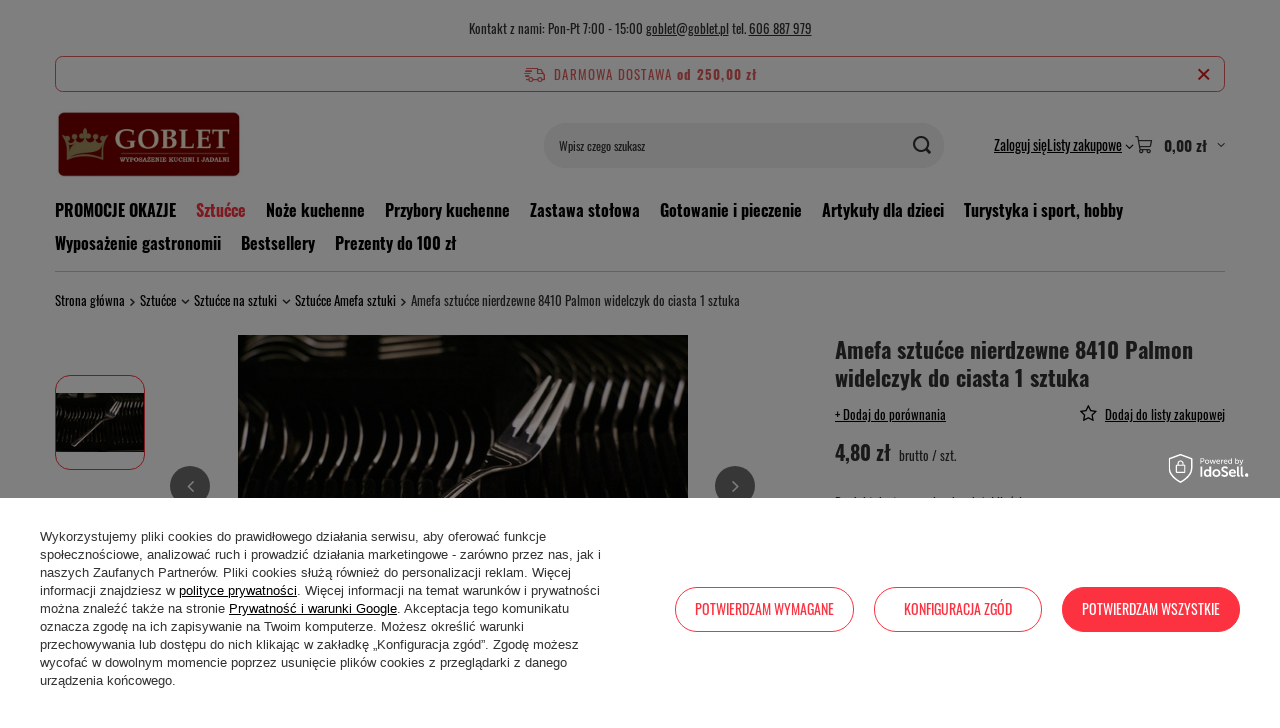

--- FILE ---
content_type: text/html; charset=utf-8
request_url: https://goblet.pl/produkt/hrc-amefa-sztucce-8410-palmon-prestige-widelczyk-do-ciasta-dla-gastronomii-1-szt.html
body_size: 31723
content:
<!DOCTYPE html>
<html lang="pl" class="--freeShipping --vat --gross --hide-percentage-discounts " ><head><link rel="preload" as="image" fetchpriority="high" href="/hpeciai/a21dca5b74547e931bbfac37e22c82d9/pol_pm_Amefa-sztucce-nierdzewne-8410-Palmon-widelczyk-do-ciasta-1-sztuka-7182_1.jpg"><meta name="viewport" content="initial-scale = 1.0, maximum-scale = 5.0, width=device-width, viewport-fit=cover"><meta http-equiv="Content-Type" content="text/html; charset=utf-8"><meta http-equiv="X-UA-Compatible" content="IE=edge"><title>Amefa sztućce nierdzewne 8410 Palmon widelczyk do ciasta 1 sztuka  | Sztućce \ Sztućce na sztuki \ Sztućce Amefa sztuki Wyposażenie gastronomii \ Sztućce do gastronomii \ Sztućce do Pizzerii Wyposażenie gastronomii \ Sztućce do gastronomii \ Sztućce do kawiarni Wyposażenie gastronomii \ Sztućce do gastronomii \ Sztućce do restauracji Wyposażenie gastronomii \ Sztućce do gastronomii \ Sztućce gastronomiczne Amefa Do weryfikacji | goblet.pl:sztućce nierdzewne, wyposażenie kuchni i jadalni, domu</title><meta name="keywords" content=""><meta name="description" content="Amefa sztućce nierdzewne 8410 Palmon widelczyk do ciasta 1 sztuka  | Sztućce \ Sztućce na sztuki \ Sztućce Amefa sztuki Wyposażenie gastronomii \ Sztućce do gastronomii \ Sztućce do Pizzerii Wyposażenie gastronomii \ Sztućce do gastronomii \ Sztućce do kawiarni Wyposażenie gastronomii \ Sztućce do gastronomii \ Sztućce do restauracji Wyposażenie gastronomii \ Sztućce do gastronomii \ Sztućce gastronomiczne Amefa Do weryfikacji | W goblet.pl znajdziesz wszystko, aby przygotować oraz zjeść posiłek. Markowe sztućce z gwarancją wieczystą, noże kuchenne, garnki, czajniki, pojemniki do przechowywania żywności, szklanki. Wysoka jakość, najniższe ceny. Sprawdź."><link rel="icon" href="/gfx/pol/favicon.ico"><meta name="theme-color" content="#fc3240"><meta name="msapplication-navbutton-color" content="#fc3240"><meta name="apple-mobile-web-app-status-bar-style" content="#fc3240"><link rel="stylesheet" type="text/css" href="/gfx/pol/projector_style.css.gzip?r=1768809946"><style>
							#photos_slider[data-skeleton] .photos__link:before {
								padding-top: calc(min((302/450 * 100%), 302px));
							}
							@media (min-width: 979px) {.photos__slider[data-skeleton] .photos__figure:not(.--nav):first-child .photos__link {
								max-height: 302px;
							}}
						</style><script>var app_shop={urls:{prefix:'data="/gfx/'.replace('data="', '')+'pol/',graphql:'/graphql/v1/'},vars:{meta:{viewportContent:'initial-scale = 1.0, maximum-scale = 5.0, width=device-width, viewport-fit=cover'},priceType:'gross',priceTypeVat:true,productDeliveryTimeAndAvailabilityWithBasket:false,geoipCountryCode:'US',fairShopLogo: { enabled: false, image: '/gfx/standards/safe_light.svg'},currency:{id:'PLN',symbol:'zł',country:'pl',format:'###,##0.00',beforeValue:false,space:true,decimalSeparator:',',groupingSeparator:' '},language:{id:'pol',symbol:'pl',name:'Polski'},omnibus:{enabled:true,rebateCodeActivate:false,hidePercentageDiscounts:true,},},txt:{priceTypeText:' brutto',},fn:{},fnrun:{},files:[],graphql:{}};const getCookieByName=(name)=>{const value=`; ${document.cookie}`;const parts = value.split(`; ${name}=`);if(parts.length === 2) return parts.pop().split(';').shift();return false;};if(getCookieByName('freeeshipping_clicked')){document.documentElement.classList.remove('--freeShipping');}if(getCookieByName('rabateCode_clicked')){document.documentElement.classList.remove('--rabateCode');}function hideClosedBars(){const closedBarsArray=JSON.parse(localStorage.getItem('closedBars'))||[];if(closedBarsArray.length){const styleElement=document.createElement('style');styleElement.textContent=`${closedBarsArray.map((el)=>`#${el}`).join(',')}{display:none !important;}`;document.head.appendChild(styleElement);}}hideClosedBars();</script><meta name="robots" content="index,follow"><meta name="rating" content="general"><meta name="Author" content="goblet.pl na bazie IdoSell (www.idosell.com/shop).">
<!-- Begin LoginOptions html -->

<style>
#client_new_social .service_item[data-name="service_Apple"]:before, 
#cookie_login_social_more .service_item[data-name="service_Apple"]:before,
.oscop_contact .oscop_login__service[data-service="Apple"]:before {
    display: block;
    height: 2.6rem;
    content: url('/gfx/standards/apple.svg?r=1743165583');
}
.oscop_contact .oscop_login__service[data-service="Apple"]:before {
    height: auto;
    transform: scale(0.8);
}
#client_new_social .service_item[data-name="service_Apple"]:has(img.service_icon):before,
#cookie_login_social_more .service_item[data-name="service_Apple"]:has(img.service_icon):before,
.oscop_contact .oscop_login__service[data-service="Apple"]:has(img.service_icon):before {
    display: none;
}
</style>

<!-- End LoginOptions html -->

<!-- Open Graph -->
<meta property="og:type" content="website"><meta property="og:url" content="https://goblet.pl/produkt/hrc-amefa-sztucce-8410-palmon-prestige-widelczyk-do-ciasta-dla-gastronomii-1-szt.html
"><meta property="og:title" content="Amefa sztućce nierdzewne 8410 Palmon widelczyk do ciasta 1 sztuka"><meta property="og:site_name" content="goblet.pl"><meta property="og:locale" content="pl_PL"><meta property="og:image" content="https://goblet.pl/hpeciai/0c5eabfa216fe39744400e668095d9dc/pol_pl_Amefa-sztucce-nierdzewne-8410-Palmon-widelczyk-do-ciasta-1-sztuka-7182_1.jpg"><meta property="og:image:width" content="450"><meta property="og:image:height" content="302"><script >
window.dataLayer = window.dataLayer || [];
window.gtag = function gtag() {
dataLayer.push(arguments);
}
gtag('consent', 'default', {
'ad_storage': 'denied',
'analytics_storage': 'denied',
'ad_personalization': 'denied',
'ad_user_data': 'denied',
'wait_for_update': 500
});

gtag('set', 'ads_data_redaction', true);
</script><script id="iaiscript_1" data-requirements="W10=" data-ga4_sel="ga4script">
window.iaiscript_1 = `<${'script'}  class='google_consent_mode_update'>
gtag('consent', 'update', {
'ad_storage': 'denied',
'analytics_storage': 'denied',
'ad_personalization': 'denied',
'ad_user_data': 'denied'
});
</${'script'}>`;
</script>
<!-- End Open Graph -->

<link rel="canonical" href="https://goblet.pl/produkt/hrc-amefa-sztucce-8410-palmon-prestige-widelczyk-do-ciasta-dla-gastronomii-1-szt.html" />

                <!-- Global site tag (gtag.js) -->
                <script  async src="https://www.googletagmanager.com/gtag/js?id=AW-16680553255"></script>
                <script >
                    window.dataLayer = window.dataLayer || [];
                    window.gtag = function gtag(){dataLayer.push(arguments);}
                    gtag('js', new Date());
                    
                    gtag('config', 'AW-16680553255', {"allow_enhanced_conversions":true});
gtag('config', 'G-25J2HL7EM1');

                </script>
                <link rel="stylesheet" type="text/css" href="/data/designs/66cc05cd3ed599.71603149_79/gfx/pol/custom.css.gzip?r=1768896048">            <!-- Google Tag Manager -->
                    <script >(function(w,d,s,l,i){w[l]=w[l]||[];w[l].push({'gtm.start':
                    new Date().getTime(),event:'gtm.js'});var f=d.getElementsByTagName(s)[0],
                    j=d.createElement(s),dl=l!='dataLayer'?'&l='+l:'';j.async=true;j.src=
                    'https://www.googletagmanager.com/gtm.js?id='+i+dl;f.parentNode.insertBefore(j,f);
                    })(window,document,'script','dataLayer','GTM-5M84CGM4');</script>
            <!-- End Google Tag Manager -->
<!-- Begin additional html or js -->


<!--1|1|3| modified: 2024-11-08 23:03:09-->
<meta name="google-site-verification" content="D28wOybKp1pqqYwm2RUmBr9aUYXke21PZDNDF5lCRCE" />

<!-- End additional html or js -->
                <script>
                if (window.ApplePaySession && window.ApplePaySession.canMakePayments()) {
                    var applePayAvailabilityExpires = new Date();
                    applePayAvailabilityExpires.setTime(applePayAvailabilityExpires.getTime() + 2592000000); //30 days
                    document.cookie = 'applePayAvailability=yes; expires=' + applePayAvailabilityExpires.toUTCString() + '; path=/;secure;'
                    var scriptAppleJs = document.createElement('script');
                    scriptAppleJs.src = "/ajax/js/apple.js?v=3";
                    if (document.readyState === "interactive" || document.readyState === "complete") {
                          document.body.append(scriptAppleJs);
                    } else {
                        document.addEventListener("DOMContentLoaded", () => {
                            document.body.append(scriptAppleJs);
                        });  
                    }
                } else {
                    document.cookie = 'applePayAvailability=no; path=/;secure;'
                }
                </script>
                <script>let paypalDate = new Date();
                    paypalDate.setTime(paypalDate.getTime() + 86400000);
                    document.cookie = 'payPalAvailability_PLN=-1; expires=' + paypalDate.getTime() + '; path=/; secure';
                </script></head><body><div id="container" class="projector_page container max-width-1200"><header class=" commercial_banner"><script class="ajaxLoad">app_shop.vars.vat_registered="true";app_shop.vars.currency_format="###,##0.00";app_shop.vars.currency_before_value=false;app_shop.vars.currency_space=true;app_shop.vars.symbol="zł";app_shop.vars.id="PLN";app_shop.vars.baseurl="http://goblet.pl/";app_shop.vars.sslurl="https://goblet.pl/";app_shop.vars.curr_url="%2Fprodukt%2Fhrc-amefa-sztucce-8410-palmon-prestige-widelczyk-do-ciasta-dla-gastronomii-1-szt.html";var currency_decimal_separator=',';var currency_grouping_separator=' ';app_shop.vars.blacklist_extension=["exe","com","swf","js","php"];app_shop.vars.blacklist_mime=["application/javascript","application/octet-stream","message/http","text/javascript","application/x-deb","application/x-javascript","application/x-shockwave-flash","application/x-msdownload"];app_shop.urls.contact="/pl/contact.html";</script><div id="viewType" style="display:none"></div><div id="menu_skip" class="menu_skip"><a href="#layout" class="btn --outline --medium menu_skip__link --layout">Przejdź do zawartości strony</a><a href="#menu_categories" class="btn --outline --medium menu_skip__link --menu">Przejdź do kategorii</a></div><div class="bars_top bars"><div class="bars__item" id="bar22" style="--background-color:#ffffff;--border-color:#ffffff;--font-color:;"><div class="bars__wrapper"><div class="bars__content"> Kontakt z nami:   Pon-Pt 7:00 - 15:00  <a href="mailto:goblet@goblet.pl">goblet@goblet.pl</a> tel.  <a href="tel:606887979">606 887 979</a>    <b></b> <b></b>   </div></div></div></div><script>document.documentElement.style.setProperty('--bars-height',`${document.querySelector('.bars_top').offsetHeight}px`);</script><div id="freeShipping" class="freeShipping"><span class="freeShipping__info">Darmowa dostawa</span><strong class="freeShipping__val">
				od 
				250,00 zł</strong><a href="" class="freeShipping__close" aria-label="Zamknij pasek informacyjny"></a></div><div id="logo" class="d-flex align-items-center"><a href="/" target="_self" aria-label="Logo sklepu"><img src="/data/gfx/mask/pol/logo_1_big.png" alt="Logo" width="1000" height="500"></a></div><form action="https://goblet.pl/pl/search.html" method="get" id="menu_search" class="menu_search"><a href="#showSearchForm" class="menu_search__mobile" aria-label="Szukaj"></a><div class="menu_search__block"><div class="menu_search__item --input"><input class="menu_search__input" type="text" name="text" autocomplete="off" placeholder="Wpisz czego szukasz" aria-label="Wpisz czego szukasz"><button class="menu_search__submit" type="submit" aria-label="Szukaj"></button></div><div class="menu_search__item --results search_result"></div></div></form><div id="menu_top" class="menu_top"><div class="account_links"><a class="account_links__item" href="https://goblet.pl/pl/login.html"><span class="account_links__text --logged-out">Zaloguj się</span></a></div><div class="shopping_list_top hover__wrapper" data-empty="true"><a href="https://goblet.pl/pl/shoppinglist" class="wishlist_link slt_link --empty" aria-label="Listy zakupowe"><span class="slt_link__text">Listy zakupowe</span></a><div class="slt_lists hover__element"><ul class="slt_lists__nav"><li class="slt_lists__nav_item" data-list_skeleton="true" data-list_id="true" data-shared="true"><a href="#" class="slt_lists__nav_link" data-list_href="true"><span class="slt_lists__nav_name" data-list_name="true"></span><span class="slt_lists__count" data-list_count="true">0</span></a></li><li class="slt_lists__nav_item --empty"><a class="slt_lists__nav_link --empty" href="https://goblet.pl/pl/shoppinglist"><span class="slt_lists__nav_name" data-list_name="true">Ulubione</span><span class="slt_lists__count" data-list_count="true">0</span></a></li></ul></div></div><div id="menu_basket" class="top_basket hover__wrapper --skeleton --mobile_hide"><a class="top_basket__sub" title="Przejdź do koszyka" href="/basketedit.php" aria-label="Wartość koszyka: 0,00 zł"><span class="badge badge-info"></span><strong class="top_basket__price">0,00 zł</strong></a><div class="top_basket__express_checkout_container"><express-checkout type="basket"></express-checkout></div><script>
        app_shop.vars.cache_html = true;
      </script><div class="top_basket__details hover__element --skeleton"><div class="top_basket__skeleton --name"></div><div class="top_basket__skeleton --product"></div><div class="top_basket__skeleton --product"></div><div class="top_basket__skeleton --product --last"></div><div class="top_basket__skeleton --sep"></div><div class="top_basket__skeleton --summary"></div></div></div><template id="top_basket_product"><div class="top_basket__product"><a class="top_basket__img" title=""><picture><source type="image/webp" srcset=""></source><img src="" alt=""></picture></a><a class="top_basket__link" title=""></a><div class="top_basket__prices"><span class="top_basket__price"></span><span class="top_basket__unit"></span><span class="top_basket__vat"></span></div></div></template><template id="top_basket_summary"><div class="top_basket__summary_shipping_free"><span class="top_basket__summary_label --freeshipping_limit">Do darmowej dostawy brakuje <span class="top_basket__summary_value"></span></span><span class="progress_bar"><span class="progress_bar__value"></span></span></div><div class="top_basket__summary_item --worth"><span class="top_basket__summary_label">Wartość zamówienia:</span><b class="top_basket__summary_value"></b></div><div class="top_basket__summary_item --shipping"><span class="top_basket__summary_label">Koszt przesyłki:</span><b class="top_basket__summary_value"></b></div><div class="top_basket__buttons"><a class="btn --solid --large" data-ec-class="btn --outline --large" title="Przejdź do koszyka" href="/basketedit.php">
        Przejdź do koszyka
      </a><div id="top_basket__express_checkout_placeholder"></div></div></template><template id="top_basket_details"><div class="top_basket__details hover__element"><div class="top_basket__details_sub"><div class="headline"><span class="headline__name">Twój koszyk (<span class="top_basket__count"></span>)</span></div><div class="top_basket__products"></div><div class="top_basket__summary"></div></div></div></template></div><nav id="menu_categories" class="wide" aria-label="Kategorie główne"><button type="button" class="navbar-toggler" aria-label="Menu"><i class="icon-reorder"></i></button><div class="navbar-collapse" id="menu_navbar"><ul class="navbar-nav mx-md-n2"><li class="nav-item"><span class="nav-link-wrapper"><a  href="/pl/menu/promocje-okazje-992.html" target="_self" title="PROMOCJE OKAZJE" class="nav-link --l1" >PROMOCJE OKAZJE</a></span></li><li class="nav-item nav-open"><span class="nav-link-wrapper"><a  href="/sztucce" target="_self" title="Sztućce" class="nav-link --l1 active noevent" >Sztućce</a><button class="nav-link-expand" type="button" aria-label="Sztućce, Menu"></button></span><ul class="navbar-subnav"><li class="nav-header"><a href="#backLink" class="nav-header__backLink" aria-label="Wróć"><i class="icon-angle-left"></i></a><a  href="/sztucce" target="_self" title="Sztućce" class="nav-link --l1 active noevent" >Sztućce</a></li><li class="nav-item empty"><a  href="/sztucce" target="_self" title="Wszystkie sztućce nierdzewne" class="nav-link --l2" >Wszystkie sztućce nierdzewne</a></li><li class="nav-item"><a  href="/sztucce/sztucce-amefa-komplety/" target="_self" title="Sztućce Amefa komplet" class="nav-link --l2" >Sztućce Amefa komplet</a><ul class="navbar-subsubnav more"><li class="nav-header"><a href="#backLink" class="nav-header__backLink" aria-label="Wróć"><i class="icon-angle-left"></i></a><a  href="/sztucce/sztucce-amefa-komplety/" target="_self" title="Sztućce Amefa komplet" class="nav-link --l2" >Sztućce Amefa komplet</a></li><li class="nav-item"><a  href="/sztucce/sztucce-amefa-komplety/amefa-astoria/" target="_self" title="Amefa Astoria" class="nav-link --l3" >Amefa Astoria</a></li><li class="nav-item"><a  href="/sztucce/sztucce-amefa-komplety/amefa-atlantic/" target="_self" title="Amefa Atlantic" class="nav-link --l3" >Amefa Atlantic</a></li><li class="nav-item"><a  href="/sztucce/sztucce-amefa-komplety/amefa-aurora/" target="_self" title="Amefa Aurora" class="nav-link --l3" >Amefa Aurora</a></li><li class="nav-item"><a  href="/sztucce/sztucce-amefa-komplety/amefa-austin/" target="_self" title="Amefa Austin" class="nav-link --l3" >Amefa Austin</a></li><li class="nav-item"><a  href="/sztucce/sztucce-amefa-komplety/amefa-baguette/" target="_self" title="Amefa Baguette" class="nav-link --l3" >Amefa Baguette</a></li><li class="nav-item"><a  href="/sztucce/sztucce-amefa-komplety/amefa-barcelona/" target="_self" title="Amefa Barcelona" class="nav-link --l3" >Amefa Barcelona</a></li><li class="nav-item"><a  href="/pl/menu/amefa-bliss-929.html" target="_self" title="Amefa Bliss" class="nav-link --l3" >Amefa Bliss</a></li><li class="nav-item"><a  href="/sztucce/sztucce-amefa-komplety/amefa-bologna/" target="_self" title="Amefa Bologna" class="nav-link --l3" >Amefa Bologna</a></li><li class="nav-item"><a  href="/pl/menu/amefa-chuletero-932.html" target="_self" title="Amefa Chuletero" class="nav-link --l3" >Amefa Chuletero</a></li><li class="nav-item"><a  href="/sztucce/sztucce-amefa-komplety/amefa-chopin/" target="_self" title="Amefa Chopin" class="nav-link --l3" >Amefa Chopin</a></li><li class="nav-item"><a  href="/sztucce/sztucce-amefa-komplety/amefa-colibri/" target="_self" title="Amefa Colibri" class="nav-link --l3" >Amefa Colibri</a></li><li class="nav-item"><a  href="/pl/menu/amefa-country-994.html" target="_self" title="Amefa Country" class="nav-link --l3" >Amefa Country</a></li><li class="nav-item"><a  href="/sztucce/sztucce-amefa-komplety/amefa-cuba/" target="_self" title="Amefa Cuba" class="nav-link --l3" >Amefa Cuba</a></li><li class="nav-item"><a  href="/sztucce/sztucce-amefa-komplety/amefa-cube/" target="_self" title="Amefa Cube" class="nav-link --l3" >Amefa Cube</a></li><li class="nav-item"><a  href="/pl/menu/amefa-dakota-928.html" target="_self" title="Amefa Dakota" class="nav-link --l3" >Amefa Dakota</a></li><li class="nav-item"><a  href="/pl/menu/amefa-drift-980.html" target="_self" title="Amefa Drift" class="nav-link --l3" >Amefa Drift</a></li><li class="nav-item"><a  href="/sztucce/sztucce-amefa-komplety/amefa-duke/" target="_self" title="Amefa Duke" class="nav-link --l3" >Amefa Duke</a></li><li class="nav-item"><a  href="/sztucce/sztucce-amefa-komplety/amefa-eclat/" target="_self" title="Amefa Eclat" class="nav-link --l3" >Amefa Eclat</a></li><li class="nav-item"><a  href="/sztucce/sztucce-amefa-komplety/amefa-elegance/" target="_self" title="Amefa Elegance" class="nav-link --l3" >Amefa Elegance</a></li><li class="nav-item"><a  href="/sztucce/sztucce-amefa-komplety/amefa-elizabeth/" target="_self" title="Amefa Elizabeth" class="nav-link --l3" >Amefa Elizabeth</a></li><li class="nav-item"><a  href="/sztucce/sztucce-amefa-komplety/amefa-felicia/" target="_self" title="Amefa Felicia" class="nav-link --l3" >Amefa Felicia</a></li><li class="nav-item"><a  href="/pl/menu/amefa-felicity-966.html" target="_self" title="Amefa Felicity" class="nav-link --l3" >Amefa Felicity</a></li><li class="nav-item"><a  href="/sztucce/sztucce-amefa-komplety/amefa-helma-diana/" target="_self" title="Amefa Helma Diana" class="nav-link --l3" >Amefa Helma Diana</a></li><li class="nav-item"><a  href="/sztucce/sztucce-amefa-komplety/amefa-jewel/" target="_self" title="Amefa Jewel" class="nav-link --l3" >Amefa Jewel</a></li><li class="nav-item"><a  href="/sztucce/sztucce-amefa-komplety/amefa-lina/" target="_self" title="Amefa Lina" class="nav-link --l3" >Amefa Lina</a></li><li class="nav-item"><a  href="/sztucce/sztucce-amefa-komplety/amefa-livia-ronda/" target="_self" title="Amefa Livia Ronda" class="nav-link --l3" >Amefa Livia Ronda</a></li><li class="nav-item"><a  href="/pl/menu/amefa-livorno-959.html" target="_self" title="Amefa Livorno" class="nav-link --l3" >Amefa Livorno</a></li><li class="nav-item"><a  href="/sztucce/sztucce-amefa-komplety/amefa-metropol/" target="_self" title="Amefa Metropole" class="nav-link --l3" >Amefa Metropole</a></li><li class="nav-item"><a  href="/pl/menu/amefa-modena-998.html" target="_self" title="Amefa Modena" class="nav-link --l3" >Amefa Modena</a></li><li class="nav-item"><a  href="/sztucce/sztucce-amefa-komplety/amefa-moderno/" target="_self" title="Amefa Moderno" class="nav-link --l3" >Amefa Moderno</a></li><li class="nav-item"><a  href="/sztucce/sztucce-amefa-komplety/amefa-newton/" target="_self" title="Amefa Newton" class="nav-link --l3" >Amefa Newton</a></li><li class="nav-item"><a  href="/sztucce/sztucce-amefa-komplety/amefa-oxford/" target="_self" title="Amefa Oxford" class="nav-link --l3" >Amefa Oxford</a></li><li class="nav-item"><a  href="/sztucce/sztucce-amefa-komplety/amefa-palmon-prestige/" target="_self" title="Amefa Palmon" class="nav-link --l3" >Amefa Palmon</a></li><li class="nav-item"><a  href="/pl/menu/amefa-padova-956.html" target="_self" title="Amefa Padova" class="nav-link --l3" >Amefa Padova</a></li><li class="nav-item"><a  href="/pl/menu/amefa-pizza-stek-7000-983.html" target="_self" title="Amefa Pizza Stek 7000" class="nav-link --l3" >Amefa Pizza Stek 7000</a></li><li class="nav-item"><a  href="/pl/menu/amefa-portland-981.html" target="_self" title="Amefa Portland" class="nav-link --l3" >Amefa Portland</a></li><li class="nav-item"><a  href="/pl/menu/amefa-regency-931.html" target="_self" title="Amefa Regency" class="nav-link --l3" >Amefa Regency</a></li><li class="nav-item"><a  href="/pl/menu/amefa-sedna-990.html" target="_self" title="Amefa Sedna" class="nav-link --l3" >Amefa Sedna</a></li><li class="nav-item"><a  href="/sztucce/sztucce-amefa-komplety/amefa-scandinave/" target="_self" title="Amefa Scandinave" class="nav-link --l3" >Amefa Scandinave</a></li><li class="nav-item"><a  href="/sztucce/sztucce-amefa-komplety/amefa-sophie/" target="_self" title="Amefa Sophie" class="nav-link --l3" >Amefa Sophie</a></li><li class="nav-item"><a  href="/pl/menu/amefa-tendence-967.html" target="_self" title="Amefa Tendence" class="nav-link --l3" >Amefa Tendence</a></li><li class="nav-item"><a  href="/sztucce/sztucce-amefa-komplety/amefa-whisper/" target="_self" title="Amefa Whisper" class="nav-link --l3" >Amefa Whisper</a></li><li class="nav-item"><a  href="/sztucce/sztucce-amefa-komplety/amefa-octo/" target="_self" title="Amefa Octo" class="nav-link --l3" >Amefa Octo</a></li><li class="nav-item"><a  href="/sztucce/sztucce-amefa-komplety/amefa-haydn/" target="_self" title="Amefa Haydn" class="nav-link --l3" >Amefa Haydn</a></li><li class="nav-item"><a  href="/sztucce/sztucce-amefa-komplety/amefa-hotel/" target="_self" title="Amefa Hotel" class="nav-link --l3" >Amefa Hotel</a></li><li class="nav-item"><a  href="/sztucce/sztucce-amefa-komplety/amefa-martin/" target="_self" title="Amefa Martin" class="nav-link --l3" >Amefa Martin</a></li><li class="nav-item --extend"><a href="" class="nav-link --l3" txt_alt="- Zwiń">+ Rozwiń</a></li></ul></li><li class="nav-item"><a  href="/sztucce/sztucce-ambition-komplety/" target="_self" title="Sztućce Ambition komplet" class="nav-link --l2" >Sztućce Ambition komplet</a><ul class="navbar-subsubnav more"><li class="nav-header"><a href="#backLink" class="nav-header__backLink" aria-label="Wróć"><i class="icon-angle-left"></i></a><a  href="/sztucce/sztucce-ambition-komplety/" target="_self" title="Sztućce Ambition komplet" class="nav-link --l2" >Sztućce Ambition komplet</a></li><li class="nav-item"><a  href="/pl/menu/ambition-bubble-988.html" target="_self" title="Ambition Bubble" class="nav-link --l3" >Ambition Bubble</a></li><li class="nav-item"><a  href="/pl/menu/ambition-capri-995.html" target="_self" title="Ambition Capri" class="nav-link --l3" >Ambition Capri</a></li><li class="nav-item"><a  href="/pl/menu/ambition-como-961.html" target="_self" title="Ambition Como" class="nav-link --l3" >Ambition Como</a></li><li class="nav-item"><a  href="/pl/menu/ambition-enna-960.html" target="_self" title="Ambition Enna" class="nav-link --l3" >Ambition Enna</a></li><li class="nav-item"><a  href="/sztucce/sztucce-ambition-komplety/ambition-napoli/" target="_self" title="Ambition Napoli" class="nav-link --l3" >Ambition Napoli</a></li><li class="nav-item"><a  href="/sztucce/sztucce-ambition-komplety/ambition-prato/" target="_self" title="Ambition Prato" class="nav-link --l3" >Ambition Prato</a></li><li class="nav-item"><a  href="/pl/menu/ambition-prima-986.html" target="_self" title="Ambition Prima" class="nav-link --l3" >Ambition Prima</a></li><li class="nav-item"><a  href="/sztucce/sztucce-ambition-komplety/ambition-rave/" target="_self" title="Ambition Rave" class="nav-link --l3" >Ambition Rave</a></li><li class="nav-item"><a  href="/pl/menu/ambition-river-985.html" target="_self" title="Ambition River" class="nav-link --l3" >Ambition River</a></li><li class="nav-item"><a  href="/pl/menu/ambition-roma-964.html" target="_self" title="Ambition Roma" class="nav-link --l3" >Ambition Roma</a></li><li class="nav-item"><a  href="/sztucce/sztucce-ambition-komplety/ambition-saragossa/" target="_self" title="Ambition Saragossa" class="nav-link --l3" >Ambition Saragossa</a></li><li class="nav-item"><a  href="/sztucce/sztucce-ambition-komplety/ambition-sevilla/" target="_self" title="Ambition Sevilla" class="nav-link --l3" >Ambition Sevilla</a></li><li class="nav-item"><a  href="/pl/menu/ambition-siena-958.html" target="_self" title="Ambition Siena" class="nav-link --l3" >Ambition Siena</a></li><li class="nav-item"><a  href="/sztucce/sztucce-ambition-komplety/ambition-verona/" target="_self" title="Ambition Verona" class="nav-link --l3" >Ambition Verona</a></li><li class="nav-item"><a  href="/sztucce/sztucce-ambition-komplety/ambition-wave/" target="_self" title="Ambition Wave" class="nav-link --l3" >Ambition Wave</a></li><li class="nav-item --extend"><a href="" class="nav-link --l3" txt_alt="- Zwiń">+ Rozwiń</a></li></ul></li><li class="nav-item"><a  href="/sztucce/sztucce-gerpol-komplety/" target="_self" title="Sztućce Gerpol komplet" class="nav-link --l2" >Sztućce Gerpol komplet</a><ul class="navbar-subsubnav"><li class="nav-header"><a href="#backLink" class="nav-header__backLink" aria-label="Wróć"><i class="icon-angle-left"></i></a><a  href="/sztucce/sztucce-gerpol-komplety/" target="_self" title="Sztućce Gerpol komplet" class="nav-link --l2" >Sztućce Gerpol komplet</a></li><li class="nav-item"><a  href="/sztucce/sztucce-gerpol-komplety/gerpol-amber/" target="_self" title="Gerpol Amber" class="nav-link --l3" >Gerpol Amber</a></li><li class="nav-item"><a  href="/sztucce/sztucce-gerpol-komplety/gerpol-apollo/" target="_self" title="Gerpol Apollo" class="nav-link --l3" >Gerpol Apollo</a></li><li class="nav-item"><a  href="/sztucce/sztucce-gerpol-komplety/gerpol-desire/" target="_self" title="Gerpol Desire" class="nav-link --l3" >Gerpol Desire</a></li><li class="nav-item"><a  href="/sztucce/sztucce-gerpol-komplety/gerpol-mona/" target="_self" title="Gerpol Mona" class="nav-link --l3" >Gerpol Mona</a></li><li class="nav-item"><a  href="/sztucce/sztucce-gerpol-komplety/gerpol-venus/" target="_self" title="Gerpol Venus" class="nav-link --l3" >Gerpol Venus</a></li><li class="nav-item"><a  href="/sztucce/sztucce-gerpol-komplety/gerpol-violino/" target="_self" title="Gerpol Violino" class="nav-link --l3" >Gerpol Violino</a></li><li class="nav-item"><a  href="/sztucce/sztucce-gerpol-komplety/gerpol-bella/" target="_self" title="Gerpol Bella" class="nav-link --l3" >Gerpol Bella</a></li></ul></li><li class="nav-item"><a  href="/sztucce/sztucce-dla-dzieci/" target="_self" title="Sztućce dla dzieci" class="nav-link --l2" >Sztućce dla dzieci</a><ul class="navbar-subsubnav"><li class="nav-header"><a href="#backLink" class="nav-header__backLink" aria-label="Wróć"><i class="icon-angle-left"></i></a><a  href="/sztucce/sztucce-dla-dzieci/" target="_self" title="Sztućce dla dzieci" class="nav-link --l2" >Sztućce dla dzieci</a></li><li class="nav-item"><a  href="/sztucce/sztucce-dla-dzieci/sztucce-dla-dziecka-na-sztuki/" target="_self" title="Sztućce dla dziecka komplety" class="nav-link --l3" >Sztućce dla dziecka komplety</a></li><li class="nav-item"><a  href="/sztucce/sztucce-dla-dzieci/sztucce-dla-dziecka-komplety/" target="_self" title="Sztućce dla dziecka na sztuki" class="nav-link --l3" >Sztućce dla dziecka na sztuki</a></li></ul></li><li class="nav-item nav-open"><a  href="/sztucce/sztucce-na-sztuki/" target="_self" title="Sztućce na sztuki" class="nav-link --l2 active" >Sztućce na sztuki</a><ul class="navbar-subsubnav"><li class="nav-header"><a href="#backLink" class="nav-header__backLink" aria-label="Wróć"><i class="icon-angle-left"></i></a><a  href="/sztucce/sztucce-na-sztuki/" target="_self" title="Sztućce na sztuki" class="nav-link --l2 active" >Sztućce na sztuki</a></li><li class="nav-item"><a  href="/sztucce/sztucce-na-sztuki/sztucce-ambition-sztuki/" target="_self" title="Sztućce Ambition sztuki" class="nav-link --l3" >Sztućce Ambition sztuki</a></li><li class="nav-item nav-open"><a  href="/sztucce/sztucce-na-sztuki/sztucce-amefa-sztuki/" target="_self" title="Sztućce Amefa sztuki" class="nav-link --l3 active" >Sztućce Amefa sztuki</a></li><li class="nav-item"><a  href="/sztucce/sztucce-na-sztuki/sztucce-gerlach-sztuki/" target="_self" title="Sztućce Gerlach sztuki" class="nav-link --l3" >Sztućce Gerlach sztuki</a></li><li class="nav-item"><a  href="/sztucce/sztucce-na-sztuki/sztucce-gerpol-sztuki/" target="_self" title="Sztućce Gerpol sztuki" class="nav-link --l3" >Sztućce Gerpol sztuki</a></li></ul></li><li class="nav-item"><a  href="/sztucce/sztucce-altom-design-komplety/" target="_self" title="Sztućce Altom Design komplet" class="nav-link --l2" >Sztućce Altom Design komplet</a><ul class="navbar-subsubnav"><li class="nav-header"><a href="#backLink" class="nav-header__backLink" aria-label="Wróć"><i class="icon-angle-left"></i></a><a  href="/sztucce/sztucce-altom-design-komplety/" target="_self" title="Sztućce Altom Design komplet" class="nav-link --l2" >Sztućce Altom Design komplet</a></li><li class="nav-item"><a  href="/pl/menu/altom-future-976.html" target="_self" title="Altom Future" class="nav-link --l3" >Altom Future</a></li><li class="nav-item"><a  href="/pl/menu/altom-noble-965.html" target="_self" title="Altom Noble" class="nav-link --l3" >Altom Noble</a></li></ul></li><li class="nav-item empty"><a  href="/sztucce/kolorowe-sztucce/" target="_self" title="Kolorowe sztućce" class="nav-link --l2" >Kolorowe sztućce</a></li><li class="nav-item empty"><a  href="/sztucce/sztucce-bez-niklu/" target="_self" title="Sztućce bez niklu" class="nav-link --l2" >Sztućce bez niklu</a></li><li class="nav-item"><a  href="/pl/menu/sztucce-premium-977.html" target="_self" title="Sztućce premium" class="nav-link --l2" >Sztućce premium</a><ul class="navbar-subsubnav"><li class="nav-header"><a href="#backLink" class="nav-header__backLink" aria-label="Wróć"><i class="icon-angle-left"></i></a><a  href="/pl/menu/sztucce-premium-977.html" target="_self" title="Sztućce premium" class="nav-link --l2" >Sztućce premium</a></li><li class="nav-item"><a  href="/pl/menu/sztucce-amefa-premium-978.html" target="_self" title="Sztućce Amefa Premium" class="nav-link --l3" >Sztućce Amefa Premium</a></li><li class="nav-item"><a  href="/pl/menu/sztucce-gerpol-premium-979.html" target="_self" title="Sztućce Gerpol Premium" class="nav-link --l3" >Sztućce Gerpol Premium</a></li></ul></li><li class="nav-item empty"><a  href="/sztucce/nowoczesne-sztucce/" target="_self" title="Nowoczesne sztućce" class="nav-link --l2" >Nowoczesne sztućce</a></li><li class="nav-item empty"><a  href="/sztucce/sztucce-na-4-osoby/" target="_self" title="Sztućce na 4 osoby" class="nav-link --l2" >Sztućce na 4 osoby</a></li><li class="nav-item empty"><a  href="/sztucce/sztucce-na-6-osob/" target="_self" title="Sztućce na 6 osób" class="nav-link --l2" >Sztućce na 6 osób</a></li><li class="nav-item empty"><a  href="/sztucce/sztucce-na-12-osob/" target="_self" title="Sztućce na 12 osób" class="nav-link --l2" >Sztućce na 12 osób</a></li><li class="nav-item empty"><a  href="/sztucce/sztucce-na-18-osob/" target="_self" title="Sztućce na 18 osób" class="nav-link --l2" >Sztućce na 18 osób</a></li><li class="nav-item empty"><a  href="/sztucce/sztucce-w-walizce/" target="_self" title="Sztućce w walizce, w kasecie" class="nav-link --l2" >Sztućce w walizce, w kasecie</a></li></ul></li><li class="nav-item"><span class="nav-link-wrapper"><a  href="/noze-kuchenne/" target="_self" title="Noże kuchenne" class="nav-link --l1" >Noże kuchenne</a><button class="nav-link-expand" type="button" aria-label="Noże kuchenne, Menu"></button></span><ul class="navbar-subnav"><li class="nav-header"><a href="#backLink" class="nav-header__backLink" aria-label="Wróć"><i class="icon-angle-left"></i></a><a  href="/noze-kuchenne/" target="_self" title="Noże kuchenne" class="nav-link --l1" >Noże kuchenne</a></li><li class="nav-item empty"><a  href="noze-kuchenne/" target="_self" title="Wszystkie Noże Kuchenne" class="nav-link --l2" >Wszystkie Noże Kuchenne</a></li><li class="nav-item empty"><a  href="/noze-kuchenne/noze-w-bloku/" target="_self" title="Noże kuchenne w bloku" class="nav-link --l2" >Noże kuchenne w bloku</a></li><li class="nav-item empty"><a  href="/pl/menu/noze-kuchenne-zestawy-974.html" target="_self" title="Noże kuchenne zestawy" class="nav-link --l2" >Noże kuchenne zestawy</a></li><li class="nav-item empty"><a  href="/noze-kuchenne/noze-na-sztuki/" target="_self" title="Noże kuchenne na sztuki" class="nav-link --l2" >Noże kuchenne na sztuki</a></li><li class="nav-item empty"><a  href="/noze-kuchenne/noze-richardson-sheffield/" target="_self" title="Noże kuchenne Richardson Sheffield" class="nav-link --l2" >Noże kuchenne Richardson Sheffield</a></li><li class="nav-item empty"><a  href="/noze-kuchenne/noze-ambition/" target="_self" title="Noże kuchenne Ambition" class="nav-link --l2" >Noże kuchenne Ambition</a></li><li class="nav-item empty"><a  href="/pl/menu/noze-kuchenne-vialli-design-997.html" target="_self" title="Noże Kuchenne Vialli Design" class="nav-link --l2" >Noże Kuchenne Vialli Design</a></li><li class="nav-item empty"><a  href="/noze-kuchenne/noze-gerpol/" target="_self" title="Noże kuchenne Gerpol" class="nav-link --l2" >Noże kuchenne Gerpol</a></li><li class="nav-item empty"><a  href="/noze-kuchenne/noze-uniwersalne/" target="_self" title="Nóż uniwersalny" class="nav-link --l2" >Nóż uniwersalny</a></li><li class="nav-item empty"><a  href="/noze-kuchenne/noze-szefa-kuchni/" target="_self" title="Nóż szefa kuchni" class="nav-link --l2" >Nóż szefa kuchni</a></li><li class="nav-item empty"><a  href="/pl/menu/noz-do-miesa-996.html" target="_self" title="Nóż do mięsa" class="nav-link --l2" >Nóż do mięsa</a></li><li class="nav-item empty"><a  href="/noze-kuchenne/noze-do-chleba/" target="_self" title="Nóż do chleba" class="nav-link --l2" >Nóż do chleba</a></li><li class="nav-item empty"><a  href="/noze-kuchenne/noz-do-fiiletowania/" target="_self" title="Nóż do fiiletowania" class="nav-link --l2" >Nóż do fiiletowania</a></li><li class="nav-item empty"><a  href="/noze-kuchenne/noze-do-obierania/" target="_self" title="Nóż  do warzyw owoców" class="nav-link --l2" >Nóż  do warzyw owoców</a></li><li class="nav-item empty"><a  href="/noze-kuchenne/noze-do-pomidorow/" target="_self" title="Nóż do pomidorów" class="nav-link --l2" >Nóż do pomidorów</a></li><li class="nav-item empty"><a  href="/noze-kuchenne/noze-do-wedlin/" target="_self" title="Nóż do wędlin" class="nav-link --l2" >Nóż do wędlin</a></li><li class="nav-item empty"><a  href="/noze-kuchenne/noze-do-sera/" target="_self" title="Nóż do sera" class="nav-link --l2" >Nóż do sera</a></li><li class="nav-item empty"><a  href="/noze-kuchenne/noze-z-powloka-nieprzywieralna/" target="_self" title="Noże z powłoką nieprzywieralną" class="nav-link --l2" >Noże z powłoką nieprzywieralną</a></li><li class="nav-item empty"><a  href="/noze-kuchenne/noze-ze-stali-nierdzewnej/" target="_self" title="Noże ze stali nierdzewnej" class="nav-link --l2" >Noże ze stali nierdzewnej</a></li><li class="nav-item empty"><a  href="/noze-kuchenne/obieraczki/" target="_self" title="Obieraczki do warzyw owoców " class="nav-link --l2" >Obieraczki do warzyw owoców </a></li><li class="nav-item empty"><a  href="/noze-kuchenne/ostrzalki/" target="_self" title="Ostrzałki do noży" class="nav-link --l2" >Ostrzałki do noży</a></li><li class="nav-item empty"><a  href="/noze-kuchenne/akcesoria-do-nozy/" target="_self" title="Akcesoria do noży" class="nav-link --l2" >Akcesoria do noży</a></li></ul></li><li class="nav-item"><span class="nav-link-wrapper"><a  href="/alcesoria-kuchenne/" target="_self" title="Przybory kuchenne" class="nav-link --l1" >Przybory kuchenne</a><button class="nav-link-expand" type="button" aria-label="Przybory kuchenne, Menu"></button></span><ul class="navbar-subnav"><li class="nav-header"><a href="#backLink" class="nav-header__backLink" aria-label="Wróć"><i class="icon-angle-left"></i></a><a  href="/alcesoria-kuchenne/" target="_self" title="Przybory kuchenne" class="nav-link --l1" >Przybory kuchenne</a></li><li class="nav-item empty"><a  href="/alcesoria-kuchenne/614-butelki-bidony/" target="_self" title="Butelki, bidony i lunch boxy" class="nav-link --l2" >Butelki, bidony i lunch boxy</a></li><li class="nav-item empty"><a  href="/alcesoria-kuchenne/chlebaki/" target="_self" title="Chlebaki i koszyki do chleba " class="nav-link --l2" >Chlebaki i koszyki do chleba </a></li><li class="nav-item empty"><a  href="/alcesoria-kuchenne/deski-do-krojenia-maty-kuchenne/" target="_self" title="Deski do krojenia i maty kuchenne" class="nav-link --l2" >Deski do krojenia i maty kuchenne</a></li><li class="nav-item empty"><a  href="/alcesoria-kuchenne/miski-kuchenne-salaterki/" target="_self" title="Miski kuchenne i salaterki" class="nav-link --l2" >Miski kuchenne i salaterki</a></li><li class="nav-item empty"><a  href="/pl/menu/naczynia-zaroodporne-984.html" target="_self" title="Naczynia żaroodporne" class="nav-link --l2" >Naczynia żaroodporne</a></li><li class="nav-item empty"><a  href="/alcesoria-kuchenne/nozyczki-nozyce/" target="_self" title="Nożyczki i nożyce kuchenne" class="nav-link --l2" >Nożyczki i nożyce kuchenne</a></li><li class="nav-item empty"><a  href="/alcesoria-kuchenne/pojemniki/" target="_self" title="Pojemniki i przechowywanie żywności" class="nav-link --l2" >Pojemniki i przechowywanie żywności</a></li><li class="nav-item"><a  href="/alcesoria-kuchenne/222-przyprawniki/" target="_self" title="Przyprawniki kuchenne" class="nav-link --l2" >Przyprawniki kuchenne</a><ul class="navbar-subsubnav"><li class="nav-header"><a href="#backLink" class="nav-header__backLink" aria-label="Wróć"><i class="icon-angle-left"></i></a><a  href="/alcesoria-kuchenne/222-przyprawniki/" target="_self" title="Przyprawniki kuchenne" class="nav-link --l2" >Przyprawniki kuchenne</a></li><li class="nav-item"><a  href="/alcesoria-kuchenne/dozowniki-do-oliwy/" target="_self" title="Dozowniki do oliwy" class="nav-link --l3" >Dozowniki do oliwy</a></li><li class="nav-item"><a  href="/alcesoria-kuchenne/mlynki-do-przypraw/" target="_self" title="Młynki do przypraw" class="nav-link --l3" >Młynki do przypraw</a></li><li class="nav-item"><a  href="/alcesoria-kuchenne/solniczki-i-pieprzniczki/" target="_self" title="Solniczki i pieprzniczki" class="nav-link --l3" >Solniczki i pieprzniczki</a></li><li class="nav-item"><a  href="/pl/menu/zestawy-przypraw-936.html" target="_self" title="Zestawy przypraw" class="nav-link --l3" >Zestawy przypraw</a></li></ul></li><li class="nav-item empty"><a  href="/alcesoria-kuchenne/fartuchy/" target="_self" title="Rękawice kuchenne, fartuchy" class="nav-link --l2" >Rękawice kuchenne, fartuchy</a></li><li class="nav-item"><a  href="/pl/menu/termosy-butelki-i-kubki-termiczne-927.html" target="_self" title="Termosy, butelki i kubki termiczne" class="nav-link --l2" >Termosy, butelki i kubki termiczne</a><ul class="navbar-subsubnav"><li class="nav-header"><a href="#backLink" class="nav-header__backLink" aria-label="Wróć"><i class="icon-angle-left"></i></a><a  href="/pl/menu/termosy-butelki-i-kubki-termiczne-927.html" target="_self" title="Termosy, butelki i kubki termiczne" class="nav-link --l2" >Termosy, butelki i kubki termiczne</a></li><li class="nav-item"><a  href="/pl/menu/dzbanki-i-termosy-konferencyjne-stolowe-952.html" target="_self" title="Dzbanki i termosy konferencyjne, stołowe" class="nav-link --l3" >Dzbanki i termosy konferencyjne, stołowe</a></li><li class="nav-item"><a  href="/pl/menu/kubki-i-butelki-termiczne-948.html" target="_self" title="Kubki i butelki termiczne" class="nav-link --l3" >Kubki i butelki termiczne</a></li><li class="nav-item"><a  href="/pl/menu/termosy-obiadowe-950.html" target="_self" title="Termosy obiadowe" class="nav-link --l3" >Termosy obiadowe</a></li><li class="nav-item"><a  href="/pl/menu/termosy-na-napoje-turystyczne-podrozne-949.html" target="_self" title="Termosy na napoje turystyczne, podróżne" class="nav-link --l3" >Termosy na napoje turystyczne, podróżne</a></li></ul></li><li class="nav-item empty"><a  href="/alcesoria-kuchenne/tluczki/" target="_self" title="Tłuczki do mięsa" class="nav-link --l2" >Tłuczki do mięsa</a></li><li class="nav-item empty"><a  href="/alcesoria-kuchenne/zaparzacze-kawy-herbaty-i-kawiarki/" target="_self" title="Zaparzacze i kawiarki" class="nav-link --l2" >Zaparzacze i kawiarki</a></li><li class="nav-item"><a  href="/alcesoria-kuchenne/suszarki-do-naczyn/" target="_self" title="Zmywanie" class="nav-link --l2" >Zmywanie</a><ul class="navbar-subsubnav"><li class="nav-header"><a href="#backLink" class="nav-header__backLink" aria-label="Wróć"><i class="icon-angle-left"></i></a><a  href="/alcesoria-kuchenne/suszarki-do-naczyn/" target="_self" title="Zmywanie" class="nav-link --l2" >Zmywanie</a></li><li class="nav-item"><a  href="/pl/menu/dozowniki-na-plyn-i-zmywaki-934.html" target="_self" title="Dozowniki na płyn i zmywaki" class="nav-link --l3" >Dozowniki na płyn i zmywaki</a></li><li class="nav-item"><a  href="/alcesoria-kuchenne/suszarki-do-naczyn/734-suszarki-do-naczyn/" target="_self" title="Ociekacze i suszarki do naczyń" class="nav-link --l3" >Ociekacze i suszarki do naczyń</a></li></ul></li><li class="nav-item empty"><a  href="/alcesoria-kuchenne/organizery-kuchenne/" target="_self" title="Organizery kuchenne" class="nav-link --l2" >Organizery kuchenne</a></li></ul></li><li class="nav-item"><span class="nav-link-wrapper"><a  href="/zastawa-stolowa/" target="_self" title="Zastawa stołowa" class="nav-link --l1" >Zastawa stołowa</a><button class="nav-link-expand" type="button" aria-label="Zastawa stołowa, Menu"></button></span><ul class="navbar-subnav"><li class="nav-header"><a href="#backLink" class="nav-header__backLink" aria-label="Wróć"><i class="icon-angle-left"></i></a><a  href="/zastawa-stolowa/" target="_self" title="Zastawa stołowa" class="nav-link --l1" >Zastawa stołowa</a></li><li class="nav-item empty"><a  href="https://goblet.pl/zastawa-stolowa/" target="_self" title="Wszystko zastawa stołowa" class="nav-link --l2" >Wszystko zastawa stołowa</a></li><li class="nav-item"><a  href="/zastawa-stolowa/akcesoria-do-kawy-i-herbaty/" target="_self" title="Akcesoria do kawy i herbaty" class="nav-link --l2" >Akcesoria do kawy i herbaty</a><ul class="navbar-subsubnav"><li class="nav-header"><a href="#backLink" class="nav-header__backLink" aria-label="Wróć"><i class="icon-angle-left"></i></a><a  href="/zastawa-stolowa/akcesoria-do-kawy-i-herbaty/" target="_self" title="Akcesoria do kawy i herbaty" class="nav-link --l2" >Akcesoria do kawy i herbaty</a></li><li class="nav-item"><a  href="/zastawa-stolowa/akcesoria-do-kawy-i-herbaty/zaparzacze/" target="_self" title="Zaparzacze  do herbaty i kawy, kawiarki" class="nav-link --l3" >Zaparzacze  do herbaty i kawy, kawiarki</a></li><li class="nav-item"><a  href="/pl/menu/szklanki-i-kubki-z-zaparzaczem-970.html" target="_self" title="Szklanki i kubki z zaparzaczem" class="nav-link --l3" >Szklanki i kubki z zaparzaczem</a></li><li class="nav-item"><a  href="/zastawa-stolowa/akcesoria-do-kawy-i-herbaty/szklanki-do-kawy-herbaty/" target="_self" title="Szklanki do kawy, herbaty" class="nav-link --l3" >Szklanki do kawy, herbaty</a></li><li class="nav-item"><a  href="/zastawa-stolowa/akcesoria-do-kawy-i-herbaty/filizanki-do-kawy-herbaty/" target="_self" title="Filiżanki do kawy, herbaty" class="nav-link --l3" >Filiżanki do kawy, herbaty</a></li><li class="nav-item"><a  href="/pl/menu/termosy-i-dzbanki-stolowe-konferencyjne-971.html" target="_self" title="Termosy i dzbanki stołowe, konferencyjne" class="nav-link --l3" >Termosy i dzbanki stołowe, konferencyjne</a></li><li class="nav-item"><a  href="/zastawa-stolowa/akcesoria-do-kawy-i-herbaty/pojemniki-na-kawe-herbate/" target="_self" title="Pojemniki, puszki na kawę, herbatę" class="nav-link --l3" >Pojemniki, puszki na kawę, herbatę</a></li></ul></li><li class="nav-item empty"><a  href="/pl/menu/szklanki-do-napojow-982.html" target="_self" title="Szklanki do napojów" class="nav-link --l2" >Szklanki do napojów</a></li><li class="nav-item empty"><a  href="/pl/menu/szklanki-do-drinkow-i-whisky-954.html" target="_self" title="Szklanki do drinków i whisky" class="nav-link --l2" >Szklanki do drinków i whisky</a></li><li class="nav-item empty"><a  href="/zastawa-stolowa/szklo-i-krysztaly/kubki/" target="_self" title="Kubki i filiżanki " class="nav-link --l2" >Kubki i filiżanki </a></li><li class="nav-item empty"><a  href="/pl/menu/szklanki-kufle-i-pokale-do-piwa-963.html" target="_self" title="Szklanki, kufle i pokale do piwa" class="nav-link --l2" >Szklanki, kufle i pokale do piwa</a></li><li class="nav-item empty"><a  href="/pl/menu/szklanki-termiczne-481.html" target="_self" title="Szklanki termiczne" class="nav-link --l2" >Szklanki termiczne</a></li><li class="nav-item empty"><a  href="/zastawa-stolowa/szklo-i-krysztaly/kieliszki/" target="_self" title="Kieliszki" class="nav-link --l2" >Kieliszki</a></li><li class="nav-item empty"><a  href="/zastawa-stolowa/szklo-i-krysztaly/242-karafki/" target="_self" title="Karafki" class="nav-link --l2" >Karafki</a></li><li class="nav-item empty"><a  href="/pl/menu/pucharki-do-lodow-deserow-972.html" target="_self" title="Pucharki do lodów, deserów" class="nav-link --l2" >Pucharki do lodów, deserów</a></li><li class="nav-item empty"><a  href="/pl/menu/dzbanki-na-napoje-414.html" target="_self" title="Dzbanki na napoje" class="nav-link --l2" >Dzbanki na napoje</a></li><li class="nav-item empty"><a  href="/pl/menu/tortownice-etazerki-479.html" target="_self" title="Tortownice, etażerki" class="nav-link --l2" >Tortownice, etażerki</a></li></ul></li><li class="nav-item"><span class="nav-link-wrapper"><a  href="/kuchnia/" target="_self" title="Gotowanie i pieczenie" class="nav-link --l1" >Gotowanie i pieczenie</a><button class="nav-link-expand" type="button" aria-label="Gotowanie i pieczenie, Menu"></button></span><ul class="navbar-subnav"><li class="nav-header"><a href="#backLink" class="nav-header__backLink" aria-label="Wróć"><i class="icon-angle-left"></i></a><a  href="/kuchnia/" target="_self" title="Gotowanie i pieczenie" class="nav-link --l1" >Gotowanie i pieczenie</a></li><li class="nav-item empty"><a  href="https://goblet.pl/kuchnia/" target="_self" title="Wszystko gotowanie i pieczenie" class="nav-link --l2" >Wszystko gotowanie i pieczenie</a></li><li class="nav-item"><a  href="/kuchnia/garnki/" target="_self" title="Garnki" class="nav-link --l2" >Garnki</a><ul class="navbar-subsubnav more"><li class="nav-header"><a href="#backLink" class="nav-header__backLink" aria-label="Wróć"><i class="icon-angle-left"></i></a><a  href="/kuchnia/garnki/" target="_self" title="Garnki" class="nav-link --l2" >Garnki</a></li><li class="nav-item"><a  href="/kuchnia/garnki/garnki-komplety/" target="_self" title="Garnki komplety" class="nav-link --l3" >Garnki komplety</a></li><li class="nav-item"><a  href="/kuchnia/garnki/garnki-sztuki/" target="_self" title="Garnki sztuki" class="nav-link --l3" >Garnki sztuki</a></li><li class="nav-item"><a  href="/kuchnia/garnki/garnki-ze-stali-nierdzewnej/" target="_self" title="Garnki ze stali nierdzewnej" class="nav-link --l3" >Garnki ze stali nierdzewnej</a></li><li class="nav-item"><a  href="/kuchnia/garnki/garnki-z-powloka-nieprzywieralna/" target="_self" title="Garnki z powłoką nieprzywieralną" class="nav-link --l3" >Garnki z powłoką nieprzywieralną</a></li><li class="nav-item"><a  href="/kuchnia/garnki/garnki-zeliwne/" target="_self" title="Garnki żeliwne" class="nav-link --l3" >Garnki żeliwne</a></li><li class="nav-item"><a  href="/kuchnia/garnki/garnki-specjalistyczne/" target="_self" title="Garnki specjalistyczne" class="nav-link --l3" >Garnki specjalistyczne</a></li><li class="nav-item"><a  href="/kuchnia/garnki/garnki-do-gotowania-na-parze/" target="_self" title="Garnki do gotowania na parze" class="nav-link --l3" >Garnki do gotowania na parze</a></li><li class="nav-item"><a  href="/kuchnia/garnki/pokrywki-do-garnkow/" target="_self" title="Pokrywki do garnków" class="nav-link --l3" >Pokrywki do garnków</a></li><li class="nav-item"><a  href="/kuchnia/garnki/garnki-ambition/" target="_self" title="Garnki Ambition" class="nav-link --l3" >Garnki Ambition</a></li><li class="nav-item"><a  href="/pl/menu/garnki-amefa-968.html" target="_self" title="Garnki Amefa" class="nav-link --l3" >Garnki Amefa</a></li><li class="nav-item"><a  href="/kuchnia/garnki/garnki-gerlach/" target="_self" title="Garnki Gerlach" class="nav-link --l3" >Garnki Gerlach</a></li><li class="nav-item --extend"><a href="" class="nav-link --l3" txt_alt="- Zwiń">+ Rozwiń</a></li></ul></li><li class="nav-item"><a  href="/kuchnia/patelnie-i-woki/" target="_self" title="Patelnie i woki" class="nav-link --l2" >Patelnie i woki</a><ul class="navbar-subsubnav"><li class="nav-header"><a href="#backLink" class="nav-header__backLink" aria-label="Wróć"><i class="icon-angle-left"></i></a><a  href="/kuchnia/patelnie-i-woki/" target="_self" title="Patelnie i woki" class="nav-link --l2" >Patelnie i woki</a></li><li class="nav-item"><a  href="/kuchnia/patelnie-i-woki/patelnie-z-powloka-nieprzywieralna/" target="_self" title="Patelnie z powłoką nieprzywieralną" class="nav-link --l3" >Patelnie z powłoką nieprzywieralną</a></li><li class="nav-item"><a  href="/kuchnia/patelnie-i-woki/patelnie-teflonowe/" target="_self" title="Patelnie teflonowe" class="nav-link --l3" >Patelnie teflonowe</a></li><li class="nav-item"><a  href="/kuchnia/patelnie-i-woki/patelnie-zeliwne/" target="_self" title="Patelnie żeliwne" class="nav-link --l3" >Patelnie żeliwne</a></li><li class="nav-item"><a  href="/kuchnia/patelnie-i-woki/patelnie-grillowe/" target="_self" title="Patelnie grillowe" class="nav-link --l3" >Patelnie grillowe</a></li><li class="nav-item"><a  href="/kuchnia/patelnie-i-woki/patelnie-do-nalesnikow/" target="_self" title="Patelnie do naleśników" class="nav-link --l3" >Patelnie do naleśników</a></li><li class="nav-item"><a  href="/kuchnia/patelnie-i-woki/pokrywki-do-patelni/" target="_self" title="Pokrywki do patelni" class="nav-link --l3" >Pokrywki do patelni</a></li></ul></li><li class="nav-item"><a  href="/kuchnia/pieczenie/" target="_self" title="Pieczenie" class="nav-link --l2" >Pieczenie</a><ul class="navbar-subsubnav"><li class="nav-header"><a href="#backLink" class="nav-header__backLink" aria-label="Wróć"><i class="icon-angle-left"></i></a><a  href="/kuchnia/pieczenie/" target="_self" title="Pieczenie" class="nav-link --l2" >Pieczenie</a></li><li class="nav-item"><a  href="/kuchnia/pieczenie/naczynia-zaroodporne/" target="_self" title="Naczynia żaroodporne" class="nav-link --l3" >Naczynia żaroodporne</a></li></ul></li><li class="nav-item"><a  href="/kuchnia/brytfanny/" target="_self" title="Brytfanny" class="nav-link --l2" >Brytfanny</a><ul class="navbar-subsubnav"><li class="nav-header"><a href="#backLink" class="nav-header__backLink" aria-label="Wróć"><i class="icon-angle-left"></i></a><a  href="/kuchnia/brytfanny/" target="_self" title="Brytfanny" class="nav-link --l2" >Brytfanny</a></li><li class="nav-item"><a  href="/kuchnia/brytfanny/brytfanny-z-powloka-nieprzywieralna/" target="_self" title="Brytfanny z powłoką nieprzywieralną" class="nav-link --l3" >Brytfanny z powłoką nieprzywieralną</a></li><li class="nav-item"><a  href="/kuchnia/brytfanny/brytfanny-zeliwne/" target="_self" title="Brytfanny żeliwne" class="nav-link --l3" >Brytfanny żeliwne</a></li></ul></li><li class="nav-item"><a  href="/kuchnia/czajniki/" target="_self" title="Czajniki" class="nav-link --l2" >Czajniki</a><ul class="navbar-subsubnav"><li class="nav-header"><a href="#backLink" class="nav-header__backLink" aria-label="Wróć"><i class="icon-angle-left"></i></a><a  href="/kuchnia/czajniki/" target="_self" title="Czajniki" class="nav-link --l2" >Czajniki</a></li><li class="nav-item"><a  href="/kuchnia/czajniki/czajniki-ze-stali-nierdzewnej/" target="_self" title="Czajniki ze stali nierdzewnej" class="nav-link --l3" >Czajniki ze stali nierdzewnej</a></li><li class="nav-item"><a  href="/kuchnia/czajniki/czajniki-emaliowane/" target="_self" title="Czajniki emaliowane" class="nav-link --l3" >Czajniki emaliowane</a></li></ul></li></ul></li><li class="nav-item"><span class="nav-link-wrapper"><a  href="/dzieci/" target="_self" title="Artykuły dla dzieci" class="nav-link --l1" >Artykuły dla dzieci</a><button class="nav-link-expand" type="button" aria-label="Artykuły dla dzieci, Menu"></button></span><ul class="navbar-subnav"><li class="nav-header"><a href="#backLink" class="nav-header__backLink" aria-label="Wróć"><i class="icon-angle-left"></i></a><a  href="/dzieci/" target="_self" title="Artykuły dla dzieci" class="nav-link --l1" >Artykuły dla dzieci</a></li><li class="nav-item empty"><a  href="/dzieci/234-sztucce-dla-dzieci/" target="_self" title="Sztućce dla dziecka" class="nav-link --l2" >Sztućce dla dziecka</a></li><li class="nav-item empty"><a  href="/pl/menu/sniadaniowki-butelki-i-bidony-941.html" target="_self" title="Śniadaniówki, butelki i bidony" class="nav-link --l2" >Śniadaniówki, butelki i bidony</a></li></ul></li><li class="nav-item"><span class="nav-link-wrapper"><a  href="/pl/menu/turystyka-i-sport-hobby-937.html" target="_self" title="Turystyka i sport, hobby" class="nav-link --l1" >Turystyka i sport, hobby</a><button class="nav-link-expand" type="button" aria-label="Turystyka i sport, hobby, Menu"></button></span><ul class="navbar-subnav"><li class="nav-header"><a href="#backLink" class="nav-header__backLink" aria-label="Wróć"><i class="icon-angle-left"></i></a><a  href="/pl/menu/turystyka-i-sport-hobby-937.html" target="_self" title="Turystyka i sport, hobby" class="nav-link --l1" >Turystyka i sport, hobby</a></li><li class="nav-item empty"><a  href="/pl/menu/butelki-i-kubki-termiczne-951.html" target="_self" title="Butelki i kubki termiczne" class="nav-link --l2" >Butelki i kubki termiczne</a></li><li class="nav-item empty"><a  href="/pl/menu/termosy-turystyczne-na-napoje-938.html" target="_self" title="Termosy turystyczne  na napoje" class="nav-link --l2" >Termosy turystyczne  na napoje</a></li><li class="nav-item empty"><a  href="/pl/menu/termosy-turystyczne-obiadowe-939.html" target="_self" title="Termosy turystyczne obiadowe" class="nav-link --l2" >Termosy turystyczne obiadowe</a></li></ul></li><li class="nav-item"><span class="nav-link-wrapper"><a  href="/horeca/" target="_self" title="Wyposażenie gastronomii" class="nav-link --l1" >Wyposażenie gastronomii</a><button class="nav-link-expand" type="button" aria-label="Wyposażenie gastronomii, Menu"></button></span><ul class="navbar-subnav"><li class="nav-header"><a href="#backLink" class="nav-header__backLink" aria-label="Wróć"><i class="icon-angle-left"></i></a><a  href="/horeca/" target="_self" title="Wyposażenie gastronomii" class="nav-link --l1" >Wyposażenie gastronomii</a></li><li class="nav-item empty"><a  href="https://goblet.pl/horeca/" target="_self" title="Wszystko wyposażenie gastronomii" class="nav-link --l2" >Wszystko wyposażenie gastronomii</a></li><li class="nav-item"><a  href="/horeca/sztucce-do-gastronomii/" target="_self" title="Sztućce do gastronomii" class="nav-link --l2" >Sztućce do gastronomii</a><ul class="navbar-subsubnav more"><li class="nav-header"><a href="#backLink" class="nav-header__backLink" aria-label="Wróć"><i class="icon-angle-left"></i></a><a  href="/horeca/sztucce-do-gastronomii/" target="_self" title="Sztućce do gastronomii" class="nav-link --l2" >Sztućce do gastronomii</a></li><li class="nav-item"><a  href="/horeca/sztucce-do-gastronomii/sztucce-gastronomiczne-amefa/" target="_self" title="Sztućce gastronomiczne Amefa" class="nav-link --l3" >Sztućce gastronomiczne Amefa</a></li><li class="nav-item"><a  href="/horeca/sztucce-do-gastronomii/sztucce-gastronomiczne-gerpol/" target="_self" title="Sztućce gastronomiczne Gerpol" class="nav-link --l3" >Sztućce gastronomiczne Gerpol</a></li><li class="nav-item"><a  href="/horeca/sztucce-do-gastronomii/sztucce-gastronomiczne-ambition/" target="_self" title="Sztućce gastronomiczne Ambition" class="nav-link --l3" >Sztućce gastronomiczne Ambition</a></li><li class="nav-item"><a  href="/horeca/sztucce-do-gastronomii/tanie-sztucce-do-gastronomii/" target="_self" title="Tanie sztućce do gastronomii" class="nav-link --l3" >Tanie sztućce do gastronomii</a></li><li class="nav-item"><a  href="/horeca/sztucce-do-gastronomii/sztucce-do-restauracji/" target="_self" title="Sztućce do restauracji" class="nav-link --l3" >Sztućce do restauracji</a></li><li class="nav-item"><a  href="/horeca/sztucce-do-gastronomii/sztucce-do-baru/" target="_self" title="Sztućce do baru" class="nav-link --l3" >Sztućce do baru</a></li><li class="nav-item"><a  href="/horeca/sztucce-do-gastronomii/sztucce-do-pizzerii/" target="_self" title="Sztućce do Pizzerii" class="nav-link --l3" >Sztućce do Pizzerii</a></li><li class="nav-item"><a  href="/horeca/sztucce-do-gastronomii/sztucce-do-kawiarni/" target="_self" title="Sztućce do kawiarni" class="nav-link --l3" >Sztućce do kawiarni</a></li><li class="nav-item"><a  href="/horeca/sztucce-do-gastronomii/sztucce-do-stolowki/" target="_self" title="Sztućce do stołówki" class="nav-link --l3" >Sztućce do stołówki</a></li><li class="nav-item"><a  href="/horeca/sztucce-do-gastronomii/sztucce-pizza-steak/" target="_self" title="Sztućce Pizza Steak" class="nav-link --l3" >Sztućce Pizza Steak</a></li><li class="nav-item"><a  href="/horeca/sztucce-do-gastronomii/sztucce-do-serwowania/" target="_self" title="Sztućce do serwowania" class="nav-link --l3" >Sztućce do serwowania</a></li><li class="nav-item --extend"><a href="" class="nav-link --l3" txt_alt="- Zwiń">+ Rozwiń</a></li></ul></li></ul></li><li class="nav-item"><span class="nav-link-wrapper"><a  href="/pl/menu/bestsellery-969.html" target="_self" title="Bestsellery " class="nav-link --l1" >Bestsellery </a></span></li><li class="nav-item"><span class="nav-link-wrapper"><a  href="/pl/menu/prezenty-do-100-zl-975.html" target="_self" title="Prezenty do 100 zł" class="nav-link --l1" >Prezenty do 100 zł</a></span></li></ul></div></nav><div id="breadcrumbs" class="breadcrumbs"><div class="back_button"><button id="back_button"><i class="icon-angle-left"></i> Wstecz</button></div><nav class="list_wrapper" aria-label="Nawigacja okruszkowa"><ol><li class="bc-main"><span><a href="/">Strona główna</a></span></li><li class="category bc-item-1 --more"><a class="category" href="/sztucce">Sztućce</a><ul class="breadcrumbs__sub"><li class="breadcrumbs__item"><a class="breadcrumbs__link --link" href="/sztucce">Wszystkie sztućce nierdzewne</a></li><li class="breadcrumbs__item"><a class="breadcrumbs__link --link" href="/sztucce/sztucce-amefa-komplety/">Sztućce Amefa komplet</a></li><li class="breadcrumbs__item"><a class="breadcrumbs__link --link" href="/sztucce/sztucce-ambition-komplety/">Sztućce Ambition komplet</a></li><li class="breadcrumbs__item"><a class="breadcrumbs__link --link" href="/sztucce/sztucce-gerpol-komplety/">Sztućce Gerpol komplet</a></li><li class="breadcrumbs__item"><a class="breadcrumbs__link --link" href="/sztucce/sztucce-dla-dzieci/">Sztućce dla dzieci</a></li><li class="breadcrumbs__item"><a class="breadcrumbs__link --link" href="/sztucce/sztucce-na-sztuki/">Sztućce na sztuki</a></li><li class="breadcrumbs__item"><a class="breadcrumbs__link --link" href="/sztucce/sztucce-altom-design-komplety/">Sztućce Altom Design komplet</a></li><li class="breadcrumbs__item"><a class="breadcrumbs__link --link" href="/sztucce/kolorowe-sztucce/">Kolorowe sztućce</a></li><li class="breadcrumbs__item"><a class="breadcrumbs__link --link" href="/sztucce/sztucce-bez-niklu/">Sztućce bez niklu</a></li><li class="breadcrumbs__item"><a class="breadcrumbs__link --link" href="/pl/menu/sztucce-premium-977.html">Sztućce premium</a></li><li class="breadcrumbs__item"><a class="breadcrumbs__link --link" href="/sztucce/nowoczesne-sztucce/">Nowoczesne sztućce</a></li><li class="breadcrumbs__item"><a class="breadcrumbs__link --link" href="/sztucce/sztucce-na-4-osoby/">Sztućce na 4 osoby</a></li><li class="breadcrumbs__item"><a class="breadcrumbs__link --link" href="/sztucce/sztucce-na-6-osob/">Sztućce na 6 osób</a></li><li class="breadcrumbs__item"><a class="breadcrumbs__link --link" href="/sztucce/sztucce-na-12-osob/">Sztućce na 12 osób</a></li><li class="breadcrumbs__item"><a class="breadcrumbs__link --link" href="/sztucce/sztucce-na-18-osob/">Sztućce na 18 osób</a></li><li class="breadcrumbs__item"><a class="breadcrumbs__link --link" href="/sztucce/sztucce-w-walizce/">Sztućce w walizce, w kasecie</a></li></ul></li><li class="category bc-item-2 --more"><a class="category" href="/sztucce/sztucce-na-sztuki/">Sztućce na sztuki</a><ul class="breadcrumbs__sub"><li class="breadcrumbs__item"><a class="breadcrumbs__link --link" href="/sztucce/sztucce-na-sztuki/sztucce-ambition-sztuki/">Sztućce Ambition sztuki</a></li><li class="breadcrumbs__item"><a class="breadcrumbs__link --link" href="/sztucce/sztucce-na-sztuki/sztucce-amefa-sztuki/">Sztućce Amefa sztuki</a></li><li class="breadcrumbs__item"><a class="breadcrumbs__link --link" href="/sztucce/sztucce-na-sztuki/sztucce-gerlach-sztuki/">Sztućce Gerlach sztuki</a></li><li class="breadcrumbs__item"><a class="breadcrumbs__link --link" href="/sztucce/sztucce-na-sztuki/sztucce-gerpol-sztuki/">Sztućce Gerpol sztuki</a></li></ul></li><li class="category bc-item-3 bc-active" aria-current="page"><a class="category" href="/sztucce/sztucce-na-sztuki/sztucce-amefa-sztuki/">Sztućce Amefa sztuki</a></li><li class="bc-active bc-product-name" aria-current="page"><span>Amefa sztućce nierdzewne 8410 Palmon widelczyk do ciasta 1 sztuka</span></li></ol></nav></div></header><div id="layout" class="row clearfix"><aside class="col-3"><section class="shopping_list_menu"><div class="shopping_list_menu__block --lists slm_lists" data-empty="true"><a href="#showShoppingLists" class="slm_lists__label">Listy zakupowe</a><ul class="slm_lists__nav"><li class="slm_lists__nav_item" data-list_skeleton="true" data-list_id="true" data-shared="true"><a href="#" class="slm_lists__nav_link" data-list_href="true"><span class="slm_lists__nav_name" data-list_name="true"></span><span class="slm_lists__count" data-list_count="true">0</span></a></li><li class="slm_lists__nav_header"><a href="#hidehoppingLists" class="slm_lists__label"><span class="sr-only">Wróć</span>Listy zakupowe</a></li><li class="slm_lists__nav_item --empty"><a class="slm_lists__nav_link --empty" href="https://goblet.pl/pl/shoppinglist"><span class="slm_lists__nav_name" data-list_name="true">Ulubione</span><span class="sr-only">ilość produktów: </span><span class="slm_lists__count" data-list_count="true">0</span></a></li></ul><a href="#manage" class="slm_lists__manage d-none align-items-center d-md-flex">Zarządzaj listami</a></div><div class="shopping_list_menu__block --bought slm_bought"><a class="slm_bought__link d-flex" href="https://goblet.pl/pl/products-bought.html">
				Lista dotychczas zamówionych produktów
			</a></div><div class="shopping_list_menu__block --info slm_info"><strong class="slm_info__label d-block mb-3">Jak działa lista zakupowa?</strong><ul class="slm_info__list"><li class="slm_info__list_item d-flex mb-3">
					Po zalogowaniu możesz umieścić i przechowywać na liście zakupowej dowolną liczbę produktów nieskończenie długo.
				</li><li class="slm_info__list_item d-flex mb-3">
					Dodanie produktu do listy zakupowej nie oznacza automatycznie jego rezerwacji.
				</li><li class="slm_info__list_item d-flex mb-3">
					Dla niezalogowanych klientów lista zakupowa przechowywana jest do momentu wygaśnięcia sesji (około 24h).
				</li></ul></div></section><div id="mobileCategories" class="mobileCategories"><div class="mobileCategories__item --menu"><button type="button" class="mobileCategories__link --active" data-ids="#menu_search,.shopping_list_menu,#menu_search,#menu_navbar,#menu_navbar3, #menu_blog">
                            Menu
                        </button></div><div class="mobileCategories__item --account"><button type="button" class="mobileCategories__link" data-ids="#menu_contact,#login_menu_block">
                            Konto
                        </button></div></div><div class="setMobileGrid" data-item="#menu_navbar"></div><div class="setMobileGrid" data-item="#menu_navbar3" data-ismenu1="true"></div><div class="setMobileGrid" data-item="#menu_blog"></div><div class="login_menu_block d-lg-none" id="login_menu_block"><a class="sign_in_link" href="/login.php" title=""><i class="icon-user"></i><span>Zaloguj się</span></a><a class="registration_link" href="https://goblet.pl/pl/client-new.html?register"><i class="icon-lock"></i><span>Zarejestruj się</span></a><a class="order_status_link" href="/order-open.php" title=""><i class="icon-globe"></i><span>Sprawdź status zamówienia</span></a></div><div class="setMobileGrid" data-item="#menu_contact"></div><div class="setMobileGrid" data-item="#menu_settings"></div></aside><main id="content" class="col-12"><div id="menu_compare_product" class="compare mb-2 pt-sm-3 pb-sm-3 mb-sm-3" style="display: none;"><div class="compare__label d-none d-sm-block">Dodane do porównania</div><div class="compare__sub" tabindex="-1"></div><div class="compare__buttons"><a class="compare__button btn --solid --secondary" href="https://goblet.pl/pl/product-compare.html" title="Porównaj wszystkie produkty" target="_blank"><span>Porównaj produkty </span><span class="d-sm-none">(0)</span></a><a class="compare__button --remove btn d-none d-sm-block" href="https://goblet.pl/pl/settings.html?comparers=remove&amp;product=###" title="Usuń wszystkie produkty">
					Usuń produkty
				</a></div><script>var cache_html = true;</script></div><section id="projector_photos" class="photos" data-thumbnails="true" data-thumbnails-count="3" data-thumbnails-horizontal="false" data-thumbnails-arrows="true" data-thumbnails-slider="true" data-thumbnails-enable="true" data-slider-fade-effect="true" data-slider-enable="true" data-slider-freemode="false" data-slider-centered="false"><div id="photos_nav" class="photos__nav" style="--thumbnails-count: 3;" data-more-slides="3"><div class="swiper-button-prev"><i class="icon-angle-left"></i></div><div id="photos_nav_list" thumbsSlider="" class="photos__nav_wrapper swiper swiperThumbs"><div class="swiper-wrapper"><figure class="photos__figure --nav swiper-slide " data-slide-index="0"><img class="photos__photo --nav" width="100" height="67" src="/hpeciai/2a374cb7a524913dbe8f4e825ed17fc5/pol_ps_Amefa-sztucce-nierdzewne-8410-Palmon-widelczyk-do-ciasta-1-sztuka-7182_1.jpg" loading="lazy" alt="Amefa sztućce nierdzewne 8410 Palmon widelczyk do ciasta 1 sztuka"></figure><figure class="photos__figure --nav swiper-slide " data-slide-index="1"><img class="photos__photo --nav" width="100" height="75" src="/hpeciai/f9d64c01d8048864486cc6145c2edead/pol_ps_Amefa-sztucce-nierdzewne-8410-Palmon-widelczyk-do-ciasta-1-sztuka-7182_2.jpg" loading="lazy" alt="Amefa sztućce nierdzewne 8410 Palmon widelczyk do ciasta 1 sztuka"></figure><figure class="photos__figure --nav swiper-slide " data-slide-index="2"><img class="photos__photo --nav" width="100" height="75" src="/hpeciai/a69d006c49b212ec831b597442639e84/pol_ps_Amefa-sztucce-nierdzewne-8410-Palmon-widelczyk-do-ciasta-1-sztuka-7182_3.jpg" loading="lazy" alt="Amefa sztućce nierdzewne 8410 Palmon widelczyk do ciasta 1 sztuka"></figure><figure class="photos__figure --nav swiper-slide --hidden-slide" data-slide-index="3"><img class="photos__photo --nav" width="100" height="75" src="/hpeciai/32fd9bac53cc6ca9ec045c349c0bcd8e/pol_ps_Amefa-sztucce-nierdzewne-8410-Palmon-widelczyk-do-ciasta-1-sztuka-7182_4.jpg" loading="lazy" alt="Amefa sztućce nierdzewne 8410 Palmon widelczyk do ciasta 1 sztuka"></figure><figure class="photos__figure --nav swiper-slide --hidden-slide" data-slide-index="4"><img class="photos__photo --nav" width="100" height="72" src="/hpeciai/6c273c9157a50d929737355612d4d94c/pol_ps_Amefa-sztucce-nierdzewne-8410-Palmon-widelczyk-do-ciasta-1-sztuka-7182_5.jpg" loading="lazy" alt="Amefa sztućce nierdzewne 8410 Palmon widelczyk do ciasta 1 sztuka"></figure><figure class="photos__figure --nav swiper-slide --hidden-slide" data-slide-index="5"><img class="photos__photo --nav" width="100" height="100" src="/hpeciai/3ef88cc0ad2d81498e8fed5dae141a24/pol_ps_Amefa-sztucce-nierdzewne-8410-Palmon-widelczyk-do-ciasta-1-sztuka-7182_6.jpg" loading="lazy" alt="Amefa sztućce nierdzewne 8410 Palmon widelczyk do ciasta 1 sztuka"></figure></div></div><div class="swiper-button-next"><i class="icon-angle-right"></i></div></div><div id="photos_slider" class="photos__slider swiper" data-skeleton="true" data-photos-count="6"><div class="galleryNavigation --prev"><div class="swiper-button-prev --rounded"><i class="icon-angle-left"></i></div></div><div class="photos___slider_wrapper swiper-wrapper"><figure class="photos__figure swiper-slide " data-slide-index="0" tabindex="0"><img class="photos__photo" width="450" height="302" src="/hpeciai/a21dca5b74547e931bbfac37e22c82d9/pol_pm_Amefa-sztucce-nierdzewne-8410-Palmon-widelczyk-do-ciasta-1-sztuka-7182_1.jpg" data-img_high_res="/hpeciai/0c5eabfa216fe39744400e668095d9dc/pol_pl_Amefa-sztucce-nierdzewne-8410-Palmon-widelczyk-do-ciasta-1-sztuka-7182_1.jpg" alt="Amefa sztućce nierdzewne 8410 Palmon widelczyk do ciasta 1 sztuka"></figure><figure class="photos__figure swiper-slide slide-lazy" data-slide-index="1"><img class="photos__photo" width="450" height="338" src="/hpeciai/23e89ed274fa2466a14724d85a4a346b/pol_pm_Amefa-sztucce-nierdzewne-8410-Palmon-widelczyk-do-ciasta-1-sztuka-7182_2.jpg" data-img_high_res="/hpeciai/633fea9f97826fe56252f49d4c9ff65f/pol_pl_Amefa-sztucce-nierdzewne-8410-Palmon-widelczyk-do-ciasta-1-sztuka-7182_2.jpg" alt="Amefa sztućce nierdzewne 8410 Palmon widelczyk do ciasta 1 sztuka" loading="lazy"><div class="swiper-lazy-preloader"></div></figure><figure class="photos__figure swiper-slide slide-lazy" data-slide-index="2"><img class="photos__photo" width="450" height="338" src="/hpeciai/7867972713052b81b4ea0ad3aec2ace2/pol_pm_Amefa-sztucce-nierdzewne-8410-Palmon-widelczyk-do-ciasta-1-sztuka-7182_3.jpg" data-img_high_res="/hpeciai/d35f47facfd0c6df43b35ae77076ffd0/pol_pl_Amefa-sztucce-nierdzewne-8410-Palmon-widelczyk-do-ciasta-1-sztuka-7182_3.jpg" alt="Amefa sztućce nierdzewne 8410 Palmon widelczyk do ciasta 1 sztuka" loading="lazy"><div class="swiper-lazy-preloader"></div></figure><figure class="photos__figure swiper-slide slide-lazy" data-slide-index="3"><img class="photos__photo" width="450" height="338" src="/hpeciai/5aa0bb670294adf2515c53b12ef26e62/pol_pm_Amefa-sztucce-nierdzewne-8410-Palmon-widelczyk-do-ciasta-1-sztuka-7182_4.jpg" data-img_high_res="/hpeciai/97a4b2fcd112417c5b573431f0c85952/pol_pl_Amefa-sztucce-nierdzewne-8410-Palmon-widelczyk-do-ciasta-1-sztuka-7182_4.jpg" alt="Amefa sztućce nierdzewne 8410 Palmon widelczyk do ciasta 1 sztuka" loading="lazy"><div class="swiper-lazy-preloader"></div></figure><figure class="photos__figure swiper-slide slide-lazy" data-slide-index="4"><img class="photos__photo" width="450" height="324" src="/hpeciai/054db0ee2d93c3ae53998d60cc909444/pol_pm_Amefa-sztucce-nierdzewne-8410-Palmon-widelczyk-do-ciasta-1-sztuka-7182_5.jpg" data-img_high_res="/hpeciai/83e5fda88746381a9ea44bd688ded054/pol_pl_Amefa-sztucce-nierdzewne-8410-Palmon-widelczyk-do-ciasta-1-sztuka-7182_5.jpg" alt="Amefa sztućce nierdzewne 8410 Palmon widelczyk do ciasta 1 sztuka" loading="lazy"><div class="swiper-lazy-preloader"></div></figure><figure class="photos__figure swiper-slide slide-lazy" data-slide-index="5"><img class="photos__photo" width="450" height="450" src="/hpeciai/8dafb3ba9b9df9acb0cd3ac4b59275bd/pol_pm_Amefa-sztucce-nierdzewne-8410-Palmon-widelczyk-do-ciasta-1-sztuka-7182_6.jpg" data-img_high_res="/hpeciai/de3f462a4c99851edf6728e05a2cdd7a/pol_pl_Amefa-sztucce-nierdzewne-8410-Palmon-widelczyk-do-ciasta-1-sztuka-7182_6.jpg" alt="Amefa sztućce nierdzewne 8410 Palmon widelczyk do ciasta 1 sztuka" loading="lazy"><div class="swiper-lazy-preloader"></div></figure></div><div class="galleryPagination"><div class="swiper-pagination"></div></div><div class="galleryNavigation"><div class="swiper-button-next --rounded"><i class="icon-angle-right"></i></div></div></div></section><template id="GalleryModalTemplate"><div class="gallery_modal__wrapper" id="galleryModal"><div class="gallery_modal__header"><div class="gallery_modal__counter"></div><div class="gallery_modal__name">Amefa sztućce nierdzewne 8410 Palmon widelczyk do ciasta 1 sztuka</div></div><div class="gallery_modal__sliders photos --gallery-modal"></div><div class="galleryNavigation"><div class="swiper-button-prev --rounded"><i class="icon-angle-left"></i></div><div class="swiper-button-next --rounded"><i class="icon-angle-right"></i></div></div></div></template><section id="projector_productname" class="product_name mb-4"><div class="product_name__block --name mb-2 d-sm-flex justify-content-sm-between mb-sm-3"><h1 class="product_name__name m-0">Amefa sztućce nierdzewne 8410 Palmon widelczyk do ciasta 1 sztuka</h1></div><div class="product_name__block --links"><div class="product_name__actions d-flex justify-content-between align-items-center mx-n1"><a class="product_name__action --compare --add px-1" href="https://goblet.pl/pl/settings.html?comparers=add&amp;product=7182" title="Kliknij, aby dodać produkt do porównania"><span>+ Dodaj do porównania</span></a><a class="product_name__action --shopping-list px-1 d-flex align-items-center" href="#addToShoppingList" title="Kliknij, aby dodać produkt do listy zakupowej"><span>Dodaj do listy zakupowej</span></a></div></div></section><script class="ajaxLoad">
	cena_raty = 4.80;
	client_login = 'false';
	
	client_points = '';
	points_used = '';
	shop_currency = 'zł';
	trust_level = '0';

	window.product_config = {
		// Czy produkt jest kolekcją
		isCollection: false,
		isBundleOrConfigurator: false,
		// Czy produkt zawiera rabat ilościowy
		hasMultiPackRebate: false,
		// Flaga czy produkt ma ustawione ceny per rozmiar
		hasPricesPerSize: false,
		// Flaga czy włączone są subskrypcje
		hasSubscriptionsEnabled: false,
		// Typ subskrypcji
		subscriptionType: false,
	};

	window.product_data = [{
		// ID produktu
		id: 7182,
		// Typ produktu
		type: "product_item",
		selected: true,
		// Wybrany rozmiar
		selected_size_list: ["uniw"],
	
		// Punkty - produkt
		for_points: false,
	
		// Ilośc punktów
		points: false,
		// Ilość otrzymanych punktów za zakup
		pointsReceive: false,
		// Jednostki
		unit: {
			name: "szt.",
			plural: "szt.",
			singular: "szt.",
			precision: "0",
			sellBy: 1,
		},
		// Waluta
		currency: "zł",
		// Domyślne ceny produktu
		base_price: {
			maxprice: "4.80",
			maxprice_formatted: "4,80 zł",
			maxprice_net: "3.90",
			maxprice_net_formatted: "3,90 zł",
			minprice: "4.80",
			minprice_formatted: "4,80 zł",
			minprice_net: "3.90",
			minprice_net_formatted: "3,90 zł",
			size_max_maxprice_net: "0.00",
			size_min_maxprice_net: "0.00",
			size_max_maxprice_net_formatted: "0,00 zł",
			size_min_maxprice_net_formatted: "0,00 zł",
			size_max_maxprice: "0.00",
			size_min_maxprice: "0.00",
			size_max_maxprice_formatted: "0,00 zł",
			size_min_maxprice_formatted: "0,00 zł",
			price_unit_sellby: "4.80",
			value: "4.80",
			price_formatted: "4,80 zł",
			price_net: "3.90",
			price_net_formatted: "3,90 zł",
			vat: "23",
			worth: "4.80",
			worth_net: "3.90",
			worth_formatted: "4,80 zł",
			worth_net_formatted: "3,90 zł",
			basket_enable: "y",
			special_offer: "false",
			rebate_code_active: "n",
			priceformula_error: "false",
			
		},
		// Zakresy ilości produktu
		order_quantity_range: {
			subscription_min_quantity: false,
			
		},
		// Rozmiary
		sizes: [
			{
				name: "one size",
				id: "uniw",
				product_id: 7182,
				amount: 870,
				amount_mo: 0,
				amount_mw: 870,
				amount_mp: 0,
				selected: false,
				// Punkty - rozmiar
				for_points: false,
				phone_price: false,
				
				availability: {
					visible: true,
					description: "Produkt dostępny w bardzo dużej ilości",
					description_tel: "",
					status: "enable",
					icon: "/data/lang/pol/available_graph/graph_1_4.svg",
					icon_tel: "",
					delivery_days_undefined: false,
				},
				
				price: {
					price: {
						gross: {
								value: 4.80,

								formatted: "4,80 zł"
							}
					},
					omnibusPrice: {
						gross: false
					},
					omnibusPriceDetails: {
						youSavePercent: null,

						omnibusPriceIsHigherThanSellingPrice:false,

						newPriceEffectiveUntil: {
							formatted: ''
						},
					},
					min: {
						gross: false
					},
					max: {
						gross: false
					},
					youSavePercent: null,
					beforeRebate: {
						gross: false
					},
					beforeRebateDetails: {
						youSavePercent: null
					},
					advancePrice: {
						gross: null
					},
					suggested: {
						gross: false
					},
					advance: {
						gross: false
					},
					depositPrice: {
						gross: false
					},
					totalDepositPrice: {
						gross: false
					},
					rebateNumber:false
				},
				shippingTime: {
					shippingTime: {
						time: {
							days: 2,
							hours: 0,
							minutes: 0,
						},
						weekDay: 1,
						weekAmount: 0,
						today: false,
					},
					time: "2026-01-26 13:00",
					unknownTime: false,
					todayShipmentDeadline: false,
				}},
			
		],
		
		subscription: {
			rangeEnabled: false,
			min: {
				price: {
					gross: {
						value: "4.80",
					},
					net: {
						value: ""
					},
				},
				save: "",
				before: "4.80"
			},
			max: false,
		},
	}];
</script><form id="projector_form" class="projector_details is-validated " action="https://goblet.pl/pl/basketchange.html" method="post" data-product_id="7182" data-type="product_item" data-bundle_configurator="false" data-price-type="gross" data-product-display-type="single-with-variants"><button form="projector_form" style="display:none;" type="submit"></button><input form="projector_form" id="projector_product_hidden" type="hidden" name="product" value="7182"><input form="projector_form" id="projector_size_hidden" type="hidden" name="size" autocomplete="off" value="uniw"><input form="projector_form" id="projector_mode_hidden" type="hidden" name="mode" value="1"><div class="projector_details__wrapper"><div id="projector_sizes_section" class="projector_sizes" data-onesize="true"><span class="projector_sizes__label">Rozmiar</span><div class="projector_sizes__sub"><a class="projector_sizes__item" data-product-id="7182" data-size-type="onesize" href="/produkt/hrc-amefa-sztucce-8410-palmon-prestige-widelczyk-do-ciasta-dla-gastronomii-1-szt.html"><span class="projector_sizes__name" aria-label="Rozmiar produktu: one size">one size</span></a></div></div><div id="projector_status_section" class="projector_status_section"><div class="projector_info__item --status projector_status --status-hide" id="projector_status"><div id="projector_status_wrapper" class="projector_status__wrapper"><div id="projector_shipping_info" class="projector_status__info --hide"><strong class="projector_status__info_amount --hide" id="projector_amount" data-status-pattern="%d"></strong></div><div class="projector_status__description" id="projector_status_description">Produkt dostępny w bardzo dużej ilości</div></div></div><div id="projector_shipping_unknown" class="projector_status__unknown --hide"><span class="projector_status__unknown_text"><a href="/pl/contact.html" target="_blank">Skontaktuj się z obsługą sklepu</a>, aby oszacować czas przygotowania tego produktu do wysyłki.
		</span></div><div class="projector_info__item --shipping projector_shipping --active" id="projector_shipping_dialog"><span class="projector_status__info_label --hide" id="projector_delivery_label">Wysyłka </span><span class="projector_status__info_days --hide" id="projector_delivery_days"></span><a class="projector_shipping__info projector_info__link" href="#shipping_info"><span class="projector_shipping__text">Sprawdź czasy i koszty wysyłki</span></a></div></div><div id="projector_prices_section" class="projector_prices "><div class="projector_prices__price_wrapper"><h2 class="projector_prices__price" id="projector_price_value" data-price="4.80"><span>4,80 zł</span></h2><div class="projector_prices__info"><span class="projector_prices__vat"><span class="price_vat"> brutto</span></span><span class="projector_prices__unit_sep">
							/
					</span><span class="projector_prices__unit_sellby" id="projector_price_unit_sellby">1</span><span class="projector_prices__unit" id="projector_price_unit">szt.</span></div></div><div class="projector_prices__lowest_price omnibus_price"><span class="omnibus_price__text">Najniższa cena z 30 dni przed obniżką: </span><del id="projector_omnibus_price_value" class="omnibus_price__value" data-price=""></del><span class="projector_prices__unit_sep">
				/
		</span><span class="projector_prices__unit_sellby" style="display:none">1</span><span class="projector_prices__unit">szt.</span><span class="projector_prices__percent" id="projector_omnibus_percent"></span></div><div class="projector_prices__maxprice_wrapper --active" id="projector_price_maxprice_wrapper"><span class="projector_prices__maxprice_label">Cena regularna: </span><del id="projector_price_maxprice" class="projector_prices__maxprice" data-price=""></del><span class="projector_prices__unit_sep">
				/
		</span><span class="projector_prices__unit_sellby" style="display:none">1</span><span class="projector_prices__unit">szt.</span><span class="projector_prices__percent" id="projector_maxprice_percent"></span></div><div class="projector_prices__points" id="projector_points_wrapper"><div class="projector_prices__points_wrapper" id="projector_price_points_wrapper"><span id="projector_button_points_basket" class="projector_prices__points_buy" title="Zaloguj się, aby kupić ten produkt za punkty"><span class="projector_prices__points_price_text">Możesz kupić za </span><span class="projector_prices__points_price" id="projector_price_points" data-price=""><span class="projector_currency"> pkt.</span></span></span></div></div></div><div id="projector_buttons_section" class="projector_buy" data-buttons-variant="range-with-button"><div class="projector_buy__number_wrapper"><button class="projector_buy__number_down projector_buy__number_range" type="button" data-range-type="down">-</button><input class="projector_buy__number" type="number" name="number" id="projector_number" data-prev="1" value="1" data-sellby="1" step="1"><button class="projector_buy__number_up projector_buy__number_range" type="button" data-range-type="up">+</button></div><button form="projector_form" class="projector_buy__button btn --solid --large" id="projector_button_basket" type="submit">
				Dodaj do koszyka
			</button><a class="projector_buy__shopping_list" href="#addToShoppingList" title="Kliknij, aby dodać produkt do listy zakupowej"></a></div><div id="projector_tell_availability_section" class="projector_tell_availability_section projector_tell_availability" data-buttons-variant="range-with-button"><div class="projector_tell_availability__block --link"><a class="projector_tell_availability__link btn --solid --large tell_availability_link_handler" href="#tellAvailability">Powiadom o dostępności<i class="icon-bell"></i></a></div><a class="projector_buy__shopping_list" href="#addToShoppingList" title="Kliknij, aby dodać produkt do listy zakupowej"></a></div><script>
  app_shop.vars.privatePolicyUrl = "/pl/privacy-and-cookie-notice.html";
</script><div id="projector_additional_section" class="projector_info"><div class="projector_info__item --returns projector_returns" id="projector_returns"><span class="projector_returns__icon projector_info__icon"></span><span class="projector_returns__info projector_info__link"><span class="projector_returns__days">14</span> dni na łatwy zwrot</span></div><div class="projector_info__item --safe projector_safe" id="projector_safe"><span class="projector_safe__icon projector_info__icon"></span><span class="projector_safe__info projector_info__link">Bezpieczne zakupy</span></div><div class="projector_info__item --points projector_points_recive --inactive" id="projector_points_recive"><span class="projector_points_recive__icon projector_info__icon"></span><span class="projector_points_recive__info projector_info__link"><span class="projector_points_recive__text">Po zakupie otrzymasz </span><span class="projector_points_recive__value" id="projector_points_recive_points"> pkt.</span></span></div></div></div></form><script class="ajaxLoad">
	app_shop.vars.contact_link = "/pl/contact.html";
</script><div class="component_projector_cms cm" id="component_projector_cms"><div class="n56196_main"><div class="n56196_sub"><div class="_ae_desc"><style>
            :root {
            --long-description-width: 50%;
            --long-description-padding-section: 10px;
            }

            @media (max-width: 756px) {
                :root {
                --long-description-width: 100%;
                --long-description-padding-section: 0;
                }
            }
            ._ae_desc p{
                margin:16px 0;
            }
            ._ae_desc table{
                border-collapse: collapse;
                border-spacing: 0;
            }
            ._ae_desc td,._ae_desc table{
                padding: 4px;
            }
        </style><div style="margin-bottom: 20px;line-height:1.5;font-size:14px;"><p style="text-align: right;"><span style="font-size: 14pt;">Wolisz zamówić telefonicznie ? <br /></span><span style="font-size: 14pt;">Zadzwoń do nas tel.<span> </span><a href="tel:606887979">606 887 979</a></span></p></div></div></div></div></div><div id="dynamic_tabs_handler" class="tabs"></div><div id="details_wrapper"></div><section id="projector_longdescription" class="section longdescription cm" data-dictionary="true"><section class=section"><div class="item item-6"><section class="image-item"><img src="https://upload.cdn.baselinker.com/products/15848/bd622fbbcaf759c90fbc2a64c1121da6.jpg"></section></div><div class="item item-6"><section class="text-item"><h1>ELEGANCKIE, KLASYCZNE SZTUĆCE, KTÓRE PASUJĄ DO RÓŻNYCH ARANŻACJI STOŁU</h1><h1>WYKONANE Z NAJLEPSZEJ STALI NIERDZEWNEJ</h1><h1>Amefa Palmon 6 x widelczyki do ciasta</h1><ul><li><b>MARKA: Amefa</b></li><li><b>MODEL: Palmon</b></li><li><b>NUMER KATALOGOWY: 8410</b></li></ul></section></div></section><section class="section"><div class="item item-6"><section class="image-item"><img src="https://upload.cdn.baselinker.com/products/15848/1542fb6f559e1e92a4c214b8c3f6761e.jpg"></section></div><div class="item item-6"><section class="text-item"><h1>HOLENDERSKIE SZTUĆCE NAJWYŻSZEJ JAKOŚCI. DOSKONAŁE DO CIASTA, TORTU, DESERÓW.</h1><p><b>Prosta, klasyczna forma doda smaku,każdemu spotkaniu przy stole.</b></p><p><b>6 x widelczyki do ciasta</b></p><ul><li><b>WYKONANIE: najwyższej jakości stal nierdzewna 18/10, chromowo- niklowa</b></li><li><b>WYKOŃCZENIE: polerowane na wysoki lustrzany połysk</b></li><li><b>DŁUGOŚĆ: 15 cm</b></li><li><b>GRUBOŚĆ : 2 mm</b></li><li><b>OPAKOWANIE: pojedyncze folijki</b></li><li><b>MYCIE W ZMYWARCE: TAK</b></li></ul></section></div></section><section class="section"><div class="item item-6"><section class="image-item"><img src="https://upload.cdn.baselinker.com/products/15848/8a30d4981820a7b63dea5545a57517c3.jpg"></section></div><div class="item item-6"><section class="image-item"><img src="https://upload.cdn.baselinker.com/products/15848/7fd19cab692ddd5f1e4fe44c416b7287.jpg"></section></div></section><section class="section"><div class="item item-6"><section class="image-item"><img src="https://upload.cdn.baselinker.com/products/15848/8ef62091fcb0b9f813609b0df92aafcb.jpg"></section></div><div class="item item-6"><section class="image-item"><img src="https://upload.cdn.baselinker.com/products/15848/e71653eff70e16f4fb8277afb6f9caad.jpg"></section></div></section><section class="section"><div class="item item-12"><section class="image-item"><img src="https://upload.cdn.baselinker.com/products/15848/8b6ee7799e1b68bd5f52a64e81426c1b.jpg"></section></div></section><section class="section"><div class="item item-6"><section class="image-item"><img src="https://upload.cdn.baselinker.com/products/15848/08b12a9df47e2de3654d962c1973d1d6.jpg"></section></div><div class="item item-6"><section class="text-item"><p>Holenderska firma z wieloletnia tradycją . Obecna na rynku prawie 90 lat. Oferująca sztućce najwyższej jakości.</p><p>Sztućce produkowane przez firmę Amefa dostarczane są do największych i najbardziej znanych hoteli i restauracji na świecie, goszczą w tysiącach domów zarówno&nbsp; Europie, jak i na świecie.</p><p>Sztućce Amefa dostarczane są do ponad 50 państw świata.</p><p>Firma Amefa oferuje swoim klientom zróżnicowane produkty o różnym wzornictwie, sposobie wykonania i poziomie cenowym, tak aby każdy mógł znaleźć coś dla siebie, zgodnie ze swoimi preferencjami zarówno estetycznymi, jak i cenowymi.</p></section></div></section></section><section id="projector_dictionary" class="section dictionary"><div class="dictionary__group --first --no-group"><div class="dictionary__param row mb-2" data-producer="true"><div class="dictionary__name col-6 col-md-4 d-flex flex-column align-items-start"><span class="dictionary__name_txt">Marka</span></div><div class="dictionary__values col-6 col-md-8"><div class="dictionary__value"><a class="dictionary__value_txt" href="/pl/producers/amefa-1715831683.html" title="Kliknij, by zobaczyć wszystkie produkty tej marki">Amefa</a></div></div></div><div class="dictionary__param row mb-2" data-responsible-entity="true"><div class="dictionary__name col-6 col-md-4 d-flex flex-column align-items-start"><span class="dictionary__name_txt">Podmiot odpowiedzialny za ten produkt na terenie UE</span></div><div class="dictionary__values col-6 col-md-8"><div class="dictionary__value"><span class="dictionary__value_txt"><span>Amefa B.V.</span><a href="#showDescription" class="dictionary__more">Więcej</a></span><div class="dictionary__description --value"><div class="dictionary__description --entity"><span>Adres: 
													Boogschutterstraat 52</span><span>Kod pocztowy: 7300 AB</span><span>Miasto: Apeldoorn</span><span>Kraj: Holandia</span><span>Numer telefonu: +31 55 368 1200</span><span>Adres email: contact@amefa.com</span></div></div></div></div></div><div class="dictionary__param row mb-2" data-code="true"><div class="dictionary__name col-6 col-md-4 d-flex flex-column align-items-start"><span class="dictionary__name_txt">Symbol</span></div><div class="dictionary__values col-6 col-md-8"><div class="dictionary__value"><span class="dictionary__value_txt">8410</span></div></div></div><div class="dictionary__param row mb-2" data-producer_code="true"><div class="dictionary__name col-6 col-md-4 d-flex flex-column align-items-start"><span class="dictionary__name_txt">Kod producenta</span></div><div class="dictionary__values col-6 col-md-8"><div class="dictionary__value"><span class="dictionary__value_txt"><span class="dictionary__producer_code --value">8711155042921</span></span></div></div></div><div class="dictionary__param row mb-2" data-series="true"><div class="dictionary__name col-6 col-md-4 d-flex flex-column align-items-start"><span class="dictionary__name_txt">Seria</span></div><div class="dictionary__values col-6 col-md-8"><div class="dictionary__value"><a class="dictionary__value_txt" href="/pl/series/palmon-43.html" title="Kliknij, by zobaczyć wszystkie produkty z tej serii">Palmon</a></div></div></div><div class="dictionary__param row mb-2" data-waranty="true"><div class="dictionary__name col-6 col-md-4 d-flex flex-column align-items-start"><span class="dictionary__name_txt">Gwarancja</span></div><div class="dictionary__values col-6 col-md-8"><div class="dictionary__value"><a class="dictionary__value_txt" href="#projector_warranty" title="Kliknij, aby przeczytać warunki gwarancji">Gwarancja producenta wieczysta</a></div></div></div><div class="dictionary__param row mb-2"><div class="dictionary__name col-6 col-md-4 d-flex flex-column align-items-start"><span class="dictionary__name_txt">Wykończenie</span></div><div class="dictionary__values col-6 col-md-8"><div class="dictionary__value"><span class="dictionary__value_txt">połysk</span></div></div></div><div class="dictionary__param row mb-2"><div class="dictionary__name col-6 col-md-4 d-flex flex-column align-items-start"><span class="dictionary__name_txt">Materiał wykonania</span></div><div class="dictionary__values col-6 col-md-8"><div class="dictionary__value"><span class="dictionary__value_txt">metal</span></div></div></div><div class="dictionary__param row mb-2"><div class="dictionary__name col-6 col-md-4 d-flex flex-column align-items-start"><span class="dictionary__name_txt">Informacje dodatkowe</span></div><div class="dictionary__values col-6 col-md-8"><div class="dictionary__value"><span class="dictionary__value_txt">możliwość mycia w zmywarce</span></div></div></div><div class="dictionary__param row mb-2"><div class="dictionary__name col-6 col-md-4 d-flex flex-column align-items-start"><span class="dictionary__name_txt">Waga produktu z opakowaniem jednostkowym</span></div><div class="dictionary__values col-6 col-md-8"><div class="dictionary__value"><span class="dictionary__value_txt">0.5</span></div></div></div><div class="dictionary__param row mb-2"><div class="dictionary__name col-6 col-md-4 d-flex flex-column align-items-start"><span class="dictionary__name_txt">Typ produktu</span></div><div class="dictionary__values col-6 col-md-8"><div class="dictionary__value"><span class="dictionary__value_txt">wielorazowy</span></div></div></div></div></section><section id="products_associated_zone1" class="hotspot__wrapper" data-pageType="projector" data-zone="1" data-products="7182"><div class="hotspot skeleton --slider_gallery"><span class="headline"></span><div class="products__wrapper"><div class="products"><div class="product"><span class="product__icon d-flex justify-content-center align-items-center"></span><span class="product__name"></span><div class="product__prices"></div></div><div class="product"><span class="product__icon d-flex justify-content-center align-items-center"></span><span class="product__name"></span><div class="product__prices"></div></div><div class="product"><span class="product__icon d-flex justify-content-center align-items-center"></span><span class="product__name"></span><div class="product__prices"></div></div><div class="product"><span class="product__icon d-flex justify-content-center align-items-center"></span><span class="product__name"></span><div class="product__prices"></div></div><div class="product"><span class="product__icon d-flex justify-content-center align-items-center"></span><span class="product__name"></span><div class="product__prices"></div></div><div class="product"><span class="product__icon d-flex justify-content-center align-items-center"></span><span class="product__name"></span><div class="product__prices"></div></div></div></div></div><template class="hotspot_wrapper"><div class="hotspot --slider_gallery"><h3 class="hotspot__name headline__wrapper"></h3><div class="swiper-navigation"><a href="" class="hotspot__arrow --prev"><span>Poprzedni z tej kategorii</span></a><a href="" class="hotspot__arrow --next"><span>Następny z tej kategorii</span></a></div><div class="products__wrapper swiper"><div class="products hotspot__products swiper-wrapper"></div></div><div class="swiper-pagination"></div></div></template><template class="hotspot_headline"><span class="headline"><span class="headline__name"></span></span></template><template class="hotspot_link_headline"><a class="headline" tabindex="0"><span class="headline__name"></span></a></template><template class="hotspot_product"><div class="product hotspot__product swiper-slide d-flex flex-column"><div class="product__yousave --hidden"><span class="product__yousave --label"></span><span class="product__yousave --value"></span></div><a class="product__icon d-flex justify-content-center align-items-center" tabindex="-1"><strong class="label_icons --hidden"></strong></a><div class="product__content_wrapper"><a class="product__name" tabindex="0"></a><div class="product__prices mb-auto"><strong class="price --normal --main"><span class="price__sub --hidden"></span><span class="price__range --min --hidden"></span><span class="price__sep --hidden"></span><span class="price__range --max --hidden"></span><span class="price_vat"></span><span class="price_sellby"><span class="price_sellby__sep --hidden"></span><span class="price_sellby__sellby --hidden"></span><span class="price_sellby__unit --hidden"></span></span><span class="price --convert --hidden"></span></strong><span class="price --points --hidden"></span><a class="price --phone --hidden" href="/contact.php" tabindex="-1" title="Kliknij, by przejść do formularza kontaktu">
            Cena na telefon
          </a><span class="price --before-rebate --hidden"></span><span class="price --new-price new_price --hidden"></span><span class="price --omnibus omnibus_price --hidden"></span><span class="price --max --hidden"></span><span class="price --deposit deposit_price --hidden"><span class="deposit_price__label">+ kaucja</span><strong class="deposit_price__value"></strong></span></div></div></div></template><div class="--slider"></div></section><section id="products_associated_zone2" class="hotspot__wrapper" data-pageType="projector" data-zone="2" data-products="7182"><div class="hotspot skeleton --slider_gallery"><span class="headline"></span><div class="products__wrapper"><div class="products"><div class="product"><span class="product__icon d-flex justify-content-center align-items-center"></span><span class="product__name"></span><div class="product__prices"></div></div><div class="product"><span class="product__icon d-flex justify-content-center align-items-center"></span><span class="product__name"></span><div class="product__prices"></div></div><div class="product"><span class="product__icon d-flex justify-content-center align-items-center"></span><span class="product__name"></span><div class="product__prices"></div></div><div class="product"><span class="product__icon d-flex justify-content-center align-items-center"></span><span class="product__name"></span><div class="product__prices"></div></div><div class="product"><span class="product__icon d-flex justify-content-center align-items-center"></span><span class="product__name"></span><div class="product__prices"></div></div><div class="product"><span class="product__icon d-flex justify-content-center align-items-center"></span><span class="product__name"></span><div class="product__prices"></div></div></div></div></div><template class="hotspot_wrapper"><div class="hotspot --slider_gallery"><h3 class="hotspot__name headline__wrapper"></h3><div class="swiper-navigation"><a href="" class="hotspot__arrow --prev"><span>Poprzedni z tej kategorii</span></a><a href="" class="hotspot__arrow --next"><span>Następny z tej kategorii</span></a></div><div class="products__wrapper swiper"><div class="products hotspot__products swiper-wrapper"></div></div><div class="swiper-pagination"></div></div></template><template class="hotspot_headline"><span class="headline"><span class="headline__name"></span></span></template><template class="hotspot_link_headline"><a class="headline" tabindex="0"><span class="headline__name"></span></a></template><template class="hotspot_product"><div class="product hotspot__product swiper-slide d-flex flex-column"><div class="product__yousave --hidden"><span class="product__yousave --label"></span><span class="product__yousave --value"></span></div><a class="product__icon d-flex justify-content-center align-items-center" tabindex="-1"><strong class="label_icons --hidden"></strong></a><div class="product__content_wrapper"><a class="product__name" tabindex="0"></a><div class="product__prices mb-auto"><strong class="price --normal --main"><span class="price__sub --hidden"></span><span class="price__range --min --hidden"></span><span class="price__sep --hidden"></span><span class="price__range --max --hidden"></span><span class="price_vat"></span><span class="price_sellby"><span class="price_sellby__sep --hidden"></span><span class="price_sellby__sellby --hidden"></span><span class="price_sellby__unit --hidden"></span></span><span class="price --convert --hidden"></span></strong><span class="price --points --hidden"></span><a class="price --phone --hidden" href="/contact.php" tabindex="-1" title="Kliknij, by przejść do formularza kontaktu">
            Cena na telefon
          </a><span class="price --before-rebate --hidden"></span><span class="price --new-price new_price --hidden"></span><span class="price --omnibus omnibus_price --hidden"></span><span class="price --max --hidden"></span><span class="price --deposit deposit_price --hidden"><span class="deposit_price__label">+ kaucja</span><strong class="deposit_price__value"></strong></span></div></div></div></template><div class="--slider"></div></section><section id="product_questions_list" class="section questions"><div class="questions__wrapper row align-items-start"><div class="questions__block --banner col-12 col-md-5 col-lg-4"><div class="questions__banner"><strong class="questions__banner_item --label">Potrzebujesz pomocy? Masz pytania?</strong><span class="questions__banner_item --text">Zadaj pytanie a my odpowiemy niezwłocznie, najciekawsze pytania i odpowiedzi publikując dla innych.</span><div class="questions__banner_item --button"><a href="#product_askforproduct" class="btn --solid --medium questions__button">Zadaj pytanie</a></div></div></div></div></section><section id="product_askforproduct" class="askforproduct mb-5 col-12"><div class="askforproduct__label headline"><span class="askforproduct__label_txt headline__name">Zapytaj o produkt</span></div><form action="/settings.php" class="askforproduct__form row flex-column align-items-center" method="post" novalidate="novalidate"><div class="askforproduct__description col-12 col-sm-7 mb-4"><span class="askforproduct__description_txt">Jeżeli powyższy opis jest dla Ciebie niewystarczający, prześlij nam swoje pytanie odnośnie tego produktu. Postaramy się odpowiedzieć tak szybko jak tylko będzie to możliwe.
				</span><span class="askforproduct__privacy">Dane są przetwarzane zgodnie z <a href="/pl/privacy-and-cookie-notice.html">polityką prywatności</a>. Przesyłając je, akceptujesz jej postanowienia. </span></div><input type="hidden" name="question_product_id" value="7182"><input type="hidden" name="question_action" value="add"><div class="askforproduct__inputs col-12 col-sm-7"><div class="f-group askforproduct__email"><div class="f-feedback askforproduct__feedback --email"><input id="askforproduct__email_input" type="email" class="f-control --validate" name="question_email" required="required" data-graphql="email" data-region="1143020003"><label for="askforproduct__email_input" class="f-label">
							E-mail
						</label><span class="f-control-feedback"></span></div></div><div class="f-group askforproduct__question"><div class="f-feedback askforproduct__feedback --question"><textarea id="askforproduct__question_input" rows="6" cols="52" type="question" class="f-control --validate" name="product_question" minlength="3" required="required"></textarea><label for="askforproduct__question_input" class="f-label">
							Pytanie
						</label><span class="f-control-feedback"></span></div></div></div><div class="askforproduct__submit  col-12 col-sm-7"><button class="btn --solid --medium px-5 askforproduct__button">
					Wyślij
				</button></div></form></section><section id="opinions_section" class="section opinions"><div class="opinions-form"><div class="big_label">
							Napisz swoją opinię
						</div><form class="opinions-form__form" enctype="multipart/form-data" id="shop_opinion_form2" action="/settings.php" method="post"><input type="hidden" name="product" value="7182"><div class="opinions-form__top"><div class="opinions-form__name">
							Twoja ocena:
						</div><div class="opinions-form__rating"><div class="opinions-form__notes"><a href="#" class="opinions__star --active" rel="1" title="1/5"><span><i class="icon-star"></i></span></a><a href="#" class="opinions__star --active" rel="2" title="2/5"><span><i class="icon-star"></i></span></a><a href="#" class="opinions__star --active" rel="3" title="3/5"><span><i class="icon-star"></i></span></a><a href="#" class="opinions__star --active" rel="4" title="4/5"><span><i class="icon-star"></i></span></a><a href="#" class="opinions__star --active" rel="5" title="5/5"><span><i class="icon-star"></i></span></a></div><strong class="opinions-form__rate">5/5</strong><input class="opinion_star_input" type="hidden" name="note" value="5"></div></div><div class="form-group"><div class="has-feedback"><textarea id="add_opinion_textarea" class="form-control" name="opinion" aria-label="Treść twojej opinii"></textarea><label for="add_opinion_textarea" class="control-label">
								Treść twojej opinii
							</label><span class="form-control-feedback"></span></div></div><div class="opinions-form__addphoto"><div class="opinions-form__addphoto_wrapper"><span class="opinions-form__addphoto_wrapper_text"><i class="icon-file-image"></i>  Dodaj własne zdjęcie produktu:
								</span><input class="opinions-form__addphoto_input" type="file" name="opinion_photo" aria-label="Dodaj własne zdjęcie produktu" data-max_filesize="10485760"></div></div><div class="form-group"><div class="has-feedback has-required"><input id="addopinion_name" class="form-control" type="text" name="addopinion_name" value="" required="required"><label for="addopinion_name" class="control-label">
									Twoje imię
								</label><span class="form-control-feedback"></span></div></div><div class="form-group"><div class="has-feedback has-required"><input id="addopinion_email" class="form-control" type="email" name="addopinion_email" value="" required="required"><label for="addopinion_email" class="control-label">
									Twój email
								</label><span class="form-control-feedback"></span></div></div><div class="opinions-form__button"><button type="submit" class="btn --solid --medium" title="Dodaj opinię">
									Wyślij opinię
								</button></div></form></div></section></main></div></div><footer class="max-width-1200"><div id="menu_newsletter" class="newsletter --mail_only"><form action="https://goblet.pl/pl/settings.html" method="post" class="newsletter__form"><div class="newsletter__head"><h2 class="big_label">Newsletter</h2><span>Opis newslettera</span></div><div class="f-group newsletter__input --mail"><div class="f-feedback"><input class="f-control --validate" id="mailing_email" name="mailing_email" type="text" required="required" data-graphql="email"><label for="mailing_email" class="f-label">
						Podaj swój adres e-mail</label><span class="f-control-feedback"></span></div></div><div class="f-group --checkbox newsletter__checkbox f-feedback"><input class="f-control --validate" id="mailing_policy" name="mailing_policy" type="checkbox"><label class="f-label mailing_policy__label" for="mailing_policy"><span>Wyrażam zgodę na przetwarzanie moich danych osobowych (adres e-mail) na potrzeby wysyłki newslettera z informacją handlową (marketing). Więcej w
						<a target="_blank" href="/pl/privacy-and-cookie-notice.html">
									polityce prywatności.
								</a></span></label></div><div class="newsletter__btn"><input type="hidden" name="mailing_action" value="add"><button type="submit" class="btn --solid --medium add_newsletter" title="Zapisz się do newslettera">
							Zapisz się do newslettera</button></div></form></div><nav id="footer_links" data-stretch-columns="true" aria-label="Menu z linkami w stopce"><ul id="menu_orders" class="footer_links"><li><a id="menu_orders_header" class="footer_tab__header footer_links_label" aria-controls="menu_orders_content" aria-expanded="true" href="https://goblet.pl/pl/client-orders.html" aria-label="Nagłówek stopki: Zamówienia">
					Zamówienia
				</a><ul id="menu_orders_content" class="footer_links_sub" aria-hidden="false" aria-labelledby="menu_orders_header"><li id="order_status" class="menu_orders_item"><a href="https://goblet.pl/pl/order-open.html" aria-label="Element stopki: Status zamówienia">
							Status zamówienia
						</a></li><li id="order_status2" class="menu_orders_item"><a href="https://goblet.pl/pl/order-open.html" aria-label="Element stopki: Śledzenie przesyłki">
							Śledzenie przesyłki
						</a></li><li id="order_rma" class="menu_orders_item"><a href="https://goblet.pl/pl/rma-open.html" aria-label="Element stopki: Chcę zareklamować produkt">
							Chcę zareklamować produkt
						</a></li><li id="order_returns" class="menu_orders_item"><a href="https://goblet.pl/pl/returns-open.html" aria-label="Element stopki: Chcę zwrócić produkt">
							Chcę zwrócić produkt
						</a></li><li id="order_exchange" class="menu_orders_item"><a href="/pl/client-orders.html?display=returns&amp;exchange=true" aria-label="Element stopki: Chcę wymienić produkt">
							Chcę wymienić produkt
						</a></li><li id="order_contact" class="menu_orders_item"><a href="/pl/contact.html" aria-label="Element stopki: Kontakt">
							Kontakt
						</a></li></ul></li></ul><ul id="menu_account" class="footer_links"><li><a id="menu_account_header" class="footer_tab__header footer_links_label" aria-controls="menu_account_content" aria-expanded="false" href="https://goblet.pl/pl/login.html" aria-label="Nagłówek stopki: Konto">
					Konto
				</a><ul id="menu_account_content" class="footer_links_sub" aria-hidden="true" aria-labelledby="menu_account_header"><li id="account_register_retail" class="menu_account_item"><a href="https://goblet.pl/pl/client-new.html?register" aria-label="Element stopki: Zarejestruj się">
										Zarejestruj się
									</a></li><li id="account_basket" class="menu_account_item"><a href="https://goblet.pl/pl/basketedit.html" aria-label="Element stopki: Koszyk">
							Koszyk
						</a></li><li id="account_observed" class="menu_account_item"><a href="https://goblet.pl/pl/shoppinglist" aria-label="Element stopki: Listy zakupowe">
							Listy zakupowe
						</a></li><li id="account_boughts" class="menu_account_item"><a href="https://goblet.pl/pl/products-bought.html" aria-label="Element stopki: Lista zakupionych produktów">
							Lista zakupionych produktów
						</a></li><li id="account_history" class="menu_account_item"><a href="https://goblet.pl/pl/client-orders.html" aria-label="Element stopki: Historia transakcji">
							Historia transakcji
						</a></li><li id="account_rebates" class="menu_account_item"><a href="https://goblet.pl/pl/client-rebate.html" aria-label="Element stopki: Moje rabaty">
							Moje rabaty
						</a></li><li id="account_newsletter" class="menu_account_item"><a href="https://goblet.pl/pl/newsletter.html" aria-label="Element stopki: Newsletter">
							Newsletter
						</a></li></ul></li></ul><ul id="menu_regulations" class="footer_links"><li><a id="menu_regulations_header" class="footer_tab__header footer_links_label" aria-controls="menu_regulations_content" aria-expanded="false" href="#menu_regulations_content" aria-label="Nagłówek stopki: Regulaminy">
						Regulaminy
					</a><ul id="menu_regulations_content" class="footer_links_sub" aria-hidden="true" aria-labelledby="menu_regulations_header"><li class="menu_regulations_item"><a href="/pl/delivery.html" aria-label="Element stopki: Wysyłka">
									Wysyłka
								</a></li><li class="menu_regulations_item"><a href="/pl/payments.html" aria-label="Element stopki: Sposoby płatności i prowizje">
									Sposoby płatności i prowizje
								</a></li><li class="menu_regulations_item"><a href="/pl/terms.html" aria-label="Element stopki: Regulamin">
									Regulamin
								</a></li><li class="menu_regulations_item"><a href="/pl/privacy-and-cookie-notice.html" aria-label="Element stopki: Polityka prywatności">
									Polityka prywatności
								</a></li><li class="menu_regulations_item"><a href="/pl/returns-and_replacements.html" aria-label="Element stopki: Odstąpienie od umowy">
									Odstąpienie od umowy
								</a></li><li class="menu_regulations_item"><a id="manageCookies" class="manage_cookies" href="#manageCookies" aria-label="Element stopki: Zarządzaj plikami cookie">
								  Zarządzaj plikami cookie
								  </a></li></ul></li></ul><ul id="links_footer_1" class="footer_links"><li><a id="links_footer_1_header" href="#links_footer_1_content" target="" title="Social Media" class="footer_tab__header footer_links_label" data-gfx-enabled="false" data-hide-arrow="false" aria-controls="links_footer_1_content" aria-expanded="false"><span>Social Media</span></a><ul id="links_footer_1_content" class="footer_links_sub" aria-hidden="true" aria-labelledby="links_footer_1_header"><li class="links_footer_1_item"><a href="https://www.facebook.com/profile.php?id=100057293605006" target="_blank" title="Facebook" data-gfx-enabled="true"><img src="/data/gfx/pol/navigation/1_4_i_128.svg" alt="Facebook"><span class="d-none footer_links_item_name">Facebook</span></a></li><li class="links_footer_1_item"><a href="https://www.instagram.com/goblet.pl/" target="_blank" title="Instagram" data-gfx-enabled="true"><img src="/data/gfx/pol/navigation/1_4_i_121.svg" alt="Instagram"><span class="d-none footer_links_item_name">Instagram</span></a></li></ul></li></ul></nav><div id="menu_contact" class="container"><ul class="menu_contact__items"><li class="contact_type_header"><a href="https://goblet.pl/pl/contact.html">

					Kontakt
				</a></li><li class="contact_type_phone"><a href="tel:606887979">606 887 979</a></li><li class="contact_type_mail"><a href="mailto:goblet@goblet.pl">goblet@goblet.pl</a></li><li class="contact_type_adress"><span class="shopshortname">goblet.pl<span>, </span></span><span class="adress_street">Chartowo 31 <span>, </span></span><span class="adress_zipcode">61-245<span class="n55931_city"> Poznań</span></span></li></ul></div><div class="footer_settings container"><div id="price_info" class="footer_settings__price_info price_info"><span class="price_info__text --type">
									W sklepie prezentujemy ceny brutto (z VAT).
								</span></div><div class="footer_settings__idosell idosell" id="idosell_logo"><a class="idosell__logo --link" target="_blank" href="https://www.idosell.com/pl/?utm_source=clientShopSite&amp;utm_medium=Label&amp;utm_campaign=PoweredByBadgeLink" title="Sklep internetowy IdoSell"><img class="idosell__img" src="/ajax/poweredby_IdoSell_Shop_black.svg?v=1" loading="lazy" alt="Sklep internetowy IdoSell"></a></div></div><script>
		const instalmentData = {
			
			currency: 'zł',
			
			
					basketCost: parseFloat(0.00, 10),
				
					basketCostNet: parseFloat(0.00, 10),
				
			
			basketCount: parseInt(0, 10),
			
			
					price: parseFloat(4.80, 10),
					priceNet: parseFloat(3.90, 10),
				
		}
	</script><script type="application/ld+json">
		{
		"@context": "http://schema.org",
		"@type": "Organization",
		"url": "https://goblet.pl/",
		"logo": "https://goblet.pl/data/gfx/mask/pol/logo_1_big.png"
		}
		</script><script type="application/ld+json">
		{
			"@context": "http://schema.org",
			"@type": "BreadcrumbList",
			"itemListElement": [
			{
			"@type": "ListItem",
			"position": 1,
      "item": {"@id": "/sztucce",
      	"name": "Sztućce"
			  }
      },
			{
			"@type": "ListItem",
			"position": 2,
      "item": {"@id": "/sztucce/sztucce-na-sztuki/",
      	"name": "Sztućce na sztuki"
			  }
      },
			{
			"@type": "ListItem",
			"position": 3,
      "item": {"@id": "/sztucce/sztucce-na-sztuki/sztucce-amefa-sztuki/",
      	"name": "Sztućce Amefa sztuki"
			  }
      }]
		}
	</script><script type="application/ld+json">
		{
		"@context": "http://schema.org",
		"@type": "WebSite",
		
		"url": "https://goblet.pl/",
		"potentialAction": {
		"@type": "SearchAction",
		"target": "https://goblet.pl/search.php?text={search_term_string}",
		"query-input": "required name=search_term_string"
		}
		}
	</script><script type="application/ld+json">
		{
		"@context": "http://schema.org",
		"@type": "Product",
		
		"description": "",
		"name": "Amefa sztućce nierdzewne 8410 Palmon widelczyk do ciasta 1 sztuka",
		"productID": "mpn:8410",
		"brand": {
			"@type": "Brand",
			"name": "Amefa"
		},
		"image": "https://goblet.pl/hpeciai/0c5eabfa216fe39744400e668095d9dc/pol_pl_Amefa-sztucce-nierdzewne-8410-Palmon-widelczyk-do-ciasta-1-sztuka-7182_1.jpg"
		,
		"offers": [
			{
			"@type": "Offer",
			"availability": "http://schema.org/InStock",
			
					"price": "4.80",
          "priceCurrency": "PLN",
				

			
				"hasMerchantReturnPolicy": {
					"@type": "MerchantReturnPolicy",
			
			
					
					"returnPolicyCategory": "https://schema.org/MerchantReturnFiniteReturnWindow",
			
				
					
					"refundType": "https://schema.org/ExchangeRefund",
			
				
			
					"merchantReturnDays": 14,

			
						
					"returnFees": "https://schema.org/ReturnShippingFees",
					
			
					"returnMethod": "https://schema.org/ReturnByMail",
					"applicableCountry": "US"
				},
				"shippingDetails": {
					"@type": "OfferShippingDetails",
					"shippingRate": {
						"@type": "MonetaryAmount",
						"value": "17.99",
						"currency": "PLN"
					},
					"shippingDestination": {
						"@type": "DefinedRegion",
						"addressCountry": "US"
					}
			
				,
					"freeShippingThreshold": {
						"@type": "MonetaryAmount",
						"value": "250.00",
						"currency": "PLN"
					}
			
			
				},

			
			"eligibleQuantity": {
			"value":  "1",
      
			"unitCode": "szt.",
			"@type": [
			"QuantitativeValue"
			]
			},
			"url": "https://goblet.pl/produkt/hrc-amefa-sztucce-8410-palmon-prestige-widelczyk-do-ciasta-dla-gastronomii-1-szt.html"
			}
			
		]
		}

		</script><script>app_shop.vars.requestUri="%2Fprojector.php%3Fproduct%3D7182%26lang%3Dpol";app_shop.vars.additionalAjax='/projector.php';</script><div class="sl_choose sl_dialog"><div class="sl_choose__wrapper sl_dialog__wrapper"><div class="sl_choose__item --top sl_dialog_close mb-2"><strong class="sl_choose__label">Zapisz na liście zakupowej</strong></div><div class="sl_choose__item --lists" data-empty="true"><div class="sl_choose__list f-group --radio m-0 d-md-flex align-items-md-center justify-content-md-between" data-list_skeleton="true" data-list_id="true" data-shared="true"><input type="radio" name="add" class="sl_choose__input f-control" id="slChooseRadioSelect" data-list_position="true"><label for="slChooseRadioSelect" class="sl_choose__group_label f-label py-4" data-list_position="true"><span class="sl_choose__sub d-flex align-items-center"><span class="sl_choose__name" data-list_name="true"></span><span class="sl_choose__count" data-list_count="true">0</span></span></label><button type="button" class="sl_choose__button --desktop btn --solid">Zapisz</button></div></div><div class="sl_choose__item --create sl_create mt-4"><a href="#new" class="sl_create__link  align-items-center">Stwórz nową listę zakupową</a><form class="sl_create__form align-items-center"><div class="sl_create__group f-group --small mb-0"><input type="text" class="sl_create__input f-control" required="required" id="sl_create_form_input_0"><label class="sl_create__label f-label" for="sl_create_form_input_0">Nazwa nowej listy</label></div><button type="submit" class="sl_create__button btn --solid ml-2 ml-md-3">Utwórz listę</button></form></div><div class="sl_choose__item --mobile mt-4 d-flex justify-content-center d-md-none"><button class="sl_choose__button --mobile btn --solid --large">Zapisz</button></div></div></div></footer><script src="/gfx/pol/projector_shop.js.gzip?r=1768809946"></script><script src="/gfx/pol/projector_photos_core.js.gzip?r=1768809946" type="module"></script><script src="/gfx/pol/envelope.js.gzip?r=1768809946"></script><script src="/gfx/pol/menu_suggested_shop_for_language.js.gzip?r=1768809946"></script><script src="/gfx/pol/menu_basket.js.gzip?r=1768809946"></script><script src="/gfx/pol/menu_alert.js.gzip?r=1768809946"></script><script src="/gfx/pol/menu_compare.js.gzip?r=1768809946"></script><script src="/gfx/pol/menu_shoppinglist.js.gzip?r=1768809946"></script><script src="/gfx/pol/menu_additionalpayments.js.gzip?r=1768809946"></script><script src="/gfx/pol/hotspots_javascript.js.gzip?r=1768809946"></script><script src="/gfx/pol/hotspots_slider.js.gzip?r=1768809946"></script><script src="/gfx/pol/hotspots_add_to_basket.js.gzip?r=1768809946"></script><script src="/gfx/pol/projector_dictionary.js.gzip?r=1768809946"></script><script src="/gfx/pol/projector_projector_opinons_form.js.gzip?r=1768809946"></script><script src="/gfx/pol/projector_cms_sizes.js.gzip?r=1768809946"></script><a id="opinions_badge" class="opinions_badge " target="_blank" href="https://zaufaneopinie.smile.pl/goblet.pl">
    <div class="opinions_badge__close">
<svg width="18" height="18" viewBox="0 0 18 18" fill="none" xmlns="http://www.w3.org/2000/svg">
<mask id="mask0_620_3560" style="mask-type:alpha" maskUnits="userSpaceOnUse" x="0" y="0" width="18" height="18">
<rect width="18" height="18" fill="#D9D9D9"/>
</mask>
<g mask="url(#mask0_620_3560)">
<path d="M6.3 12.7499L5.25 11.6999L7.95 8.99993L5.25 6.31868L6.3 5.26868L9 7.96868L11.6812 5.26868L12.7313 6.31868L10.0312 8.99993L12.7313 11.6999L11.6812 12.7499L9 10.0499L6.3 12.7499Z" fill="#4F4F4F"/>
</g>
</svg>
    </div>
    <div class="opinions_badge__alt">Prawdziwe opinie klientów</div>
    <div class="opinions_badge__info">
		<span class="opinions_badge__notes">
					4.9
					<small>/ 5.0</small>
				</span>
				<span>
        <span class="opinions_badge__stars">
            <svg width="15" height="15" viewBox="0 0 15 15" fill="none" xmlns="http://www.w3.org/2000/svg">
                <path d="M2.9041 14.6953L4.08477 9.59121L0.125 6.1582L5.35625 5.7041L7.39062 0.890625L9.425 5.7041L14.6562 6.1582L10.6965 9.59121L11.8771 14.6953L7.39062 11.9889L2.9041 14.6953Z"
          fill="#FFBA27"/>
            </svg>
            <svg width="15" height="15" viewBox="0 0 15 15" fill="none" xmlns="http://www.w3.org/2000/svg">
                <path d="M2.9041 14.6953L4.08477 9.59121L0.125 6.1582L5.35625 5.7041L7.39062 0.890625L9.425 5.7041L14.6562 6.1582L10.6965 9.59121L11.8771 14.6953L7.39062 11.9889L2.9041 14.6953Z"
          fill="#FFBA27"/>
            </svg>
            <svg width="15" height="15" viewBox="0 0 15 15" fill="none" xmlns="http://www.w3.org/2000/svg">
                <path d="M2.9041 14.6953L4.08477 9.59121L0.125 6.1582L5.35625 5.7041L7.39062 0.890625L9.425 5.7041L14.6562 6.1582L10.6965 9.59121L11.8771 14.6953L7.39062 11.9889L2.9041 14.6953Z"
          fill="#FFBA27"/>
            </svg>
            <svg width="15" height="15" viewBox="0 0 15 15" fill="none" xmlns="http://www.w3.org/2000/svg">
                <path d="M2.9041 14.6953L4.08477 9.59121L0.125 6.1582L5.35625 5.7041L7.39062 0.890625L9.425 5.7041L14.6562 6.1582L10.6965 9.59121L11.8771 14.6953L7.39062 11.9889L2.9041 14.6953Z"
          fill="#FFBA27"/>
            </svg>
            <svg width="15" height="15" viewBox="0 0 15 15" fill="none" xmlns="http://www.w3.org/2000/svg">
                <path d="M2.9041 14.6953L4.08477 9.59121L0.125 6.1582L5.35625 5.7041L7.39062 0.890625L9.425 5.7041L14.6562 6.1582L10.6965 9.59121L11.8771 14.6953L7.39062 11.9889L2.9041 14.6953Z"
          fill="#FFBA27"/>
            </svg>
				</span>
        <span class="opinions_badge__count">92 opinii</span>
        </span>
    </div>
    <div class="opinions_badge__icon"><svg width="97" height="29" viewBox="0 0 97 29" fill="none" xmlns="http://www.w3.org/2000/svg">
                      <path d="M1.06263 9.63437C1.28985 4.87945 5.04478 1.04952 9.79824 0.793599C11.6382 0.694541 13.3984 0.628445 14.6046 0.64759C15.7664 0.666032 17.4423 0.740964 19.2083 0.836047C24.0478 1.09661 27.8845 4.99529 28.0959 9.83715C28.1788 11.7355 28.2406 13.4645 28.2406 14.404C28.2406 15.328 28.1809 17.0221 28.1 18.8922C27.8881 23.7934 23.9646 27.7181 19.0628 27.9158C17.2791 27.9878 15.6319 28.0399 14.6046 28.0399C13.5599 28.0399 11.8741 27.986 10.0556 27.9122C5.19252 27.7147 1.28084 23.8488 1.05313 18.9871C0.969245 17.1961 0.908447 15.5149 0.908447 14.404C0.908447 13.2516 0.973872 11.4916 1.06263 9.63437Z" fill="#E8594B"/>
                      <path d="M21.1093 11.9766L19.8704 12.4771C19.7109 12.5418 19.5432 12.5744 19.3724 12.5744C19.0063 12.5744 18.6522 12.42 18.4016 12.1506C18.1523 11.8831 18.0236 11.5195 18.0493 11.1534L18.1429 9.82088L17.2832 8.79858C17.0923 8.57126 16.9969 8.29308 16.9837 8.008H8.83734C7.36167 8.008 6.15601 9.21366 6.15601 10.6956V18.1682C6.15601 19.6502 7.36167 20.8495 8.83734 20.8495H10.8782L10.8342 22.0991C10.8217 22.6078 11.0917 23.0725 11.5438 23.3111C11.7385 23.4116 11.9457 23.4618 12.1592 23.4618C12.4355 23.4618 12.7118 23.3676 12.9441 23.1918L16.0587 20.8495H19.6506C21.1263 20.8495 22.3319 19.6502 22.3319 18.1682V12.4708L21.1093 11.9766ZM14.5561 16.4225H11.26C10.9479 16.4225 10.6948 16.1694 10.6948 15.8573C10.6948 15.5453 10.9479 15.2922 11.26 15.2922H14.5561C14.8682 15.2922 15.1212 15.5453 15.1212 15.8573C15.1212 16.1694 14.8682 16.4225 14.5561 16.4225ZM17.4779 13.5678H11.2612C10.9491 13.5678 10.6961 13.3148 10.6961 13.0027C10.6961 12.6906 10.9491 12.4375 11.2612 12.4375H17.4779C17.79 12.4375 18.0431 12.6906 18.0431 13.0027C18.0431 13.3148 17.79 13.5678 17.4779 13.5678Z" fill="white"/>
                      <path d="M21.4359 5.69966L22.3458 7.15587L24.0117 7.57095C24.288 7.64002 24.3967 7.97409 24.2139 8.19261L23.11 9.50754L23.2299 11.22C23.25 11.5038 22.9656 11.711 22.7012 11.6043L21.1094 10.9606L19.5175 11.6043C19.2538 11.711 18.9687 11.5044 18.9888 11.22L19.1087 9.50754L18.0048 8.19261C17.8214 7.97472 17.9307 7.64002 18.207 7.57095L19.8729 7.15587L20.7828 5.69966C20.9329 5.4579 21.2852 5.4579 21.4359 5.69966Z" fill="white"/>
                      <path d="M44.9998 2.43411L44.2976 5.89815C43.5252 5.43004 41.8166 5.10236 40.7165 5.10236C39.5463 5.10236 38.9377 5.31301 38.9377 5.92156C38.9377 7.51315 45.5849 6.41308 45.5849 11.4219C45.5849 14.2774 43.4082 16.0562 39.5697 16.0562C37.8142 16.0562 36.1524 15.7286 35.146 15.237L35.4268 11.6091C36.2929 12.1709 38.1419 12.639 39.6867 12.639C40.974 12.639 41.606 12.4518 41.606 11.773C41.606 10.0878 34.9587 11.2112 34.9587 6.27264C34.9587 3.51077 37.1589 1.68512 40.6229 1.68512C41.957 1.68512 43.9231 1.94259 44.9998 2.43411ZM62.48 15.8222H58.7351V9.80691C58.7351 8.89408 58.2904 8.58981 57.6116 8.58981C57.2137 8.58981 56.652 8.73024 56.2775 8.9409V15.8222H52.5326V9.80691C52.5326 8.89408 52.0879 8.58981 51.4091 8.58981C51.0112 8.58981 50.4495 8.73024 50.075 8.9409V15.8222H46.3301V5.59388L50.075 5.45344V6.24924C50.5197 5.87475 51.0346 5.61728 51.5964 5.45344C51.9708 5.33642 52.3687 5.2896 52.7666 5.2896C54.054 5.2896 55.1072 5.78112 55.7158 6.76416C56.652 5.73431 57.7052 5.2896 58.9692 5.2896C61.0289 5.2896 62.48 6.43648 62.48 9.03452V15.8222ZM65.5586 0.585056C66.6821 0.585056 67.4779 1.40426 67.4779 2.48092C67.4779 3.60439 66.6821 4.42359 65.5586 4.42359C64.3883 4.42359 63.5457 3.60439 63.5457 2.48092C63.5457 1.40426 64.3883 0.585056 65.5586 0.585056ZM67.3842 5.45344V15.8222H63.6393V5.59388L67.3842 5.45344ZM72.3049 0.982954V15.8222H68.56V1.12339L72.3049 0.982954ZM82.9834 11.6091H76.8979C77.249 12.4283 78.1384 12.8028 79.7768 12.8028C80.7131 12.8028 82.0472 12.5454 82.843 12.1241L82.9834 15.2838C82.1408 15.7754 80.596 16.0562 79.496 16.0562C75.1659 16.0562 72.9658 13.9497 72.9658 10.6495C72.9658 7.39612 75.2361 5.2896 78.2789 5.2896C81.0641 5.2896 83.1004 6.928 83.1004 9.92394C83.1004 10.3452 83.0536 11.0474 82.9834 11.6091ZM78.3023 7.93445C77.4128 7.93445 76.9213 8.543 76.7575 9.54944H79.6364V9.29198C79.6364 8.44937 79.1449 7.93445 78.3023 7.93445Z" fill="#4F4F4F"/>
                      <path d="M39.6007 24.1095L39.4942 25.3875H34.542V24.1947L37.7476 20.3288H34.6592V19.0615H39.409V20.2542L36.2141 24.1095H39.6007ZM44.225 25.3875H42.9364V25.0254C42.5956 25.2917 42.095 25.4834 41.5306 25.4834C40.4869 25.4834 39.9224 24.9509 39.9224 24.0776C39.9224 23.1297 40.6466 22.6292 41.7755 22.6292C42.1909 22.6292 42.6488 22.7144 42.8938 22.8209V22.5653C42.8938 22.0115 42.5636 21.7985 41.8181 21.7985C41.2963 21.7985 40.6999 21.9476 40.3591 22.1393L40.3058 20.9465C40.7531 20.7335 41.3815 20.6057 42.0205 20.6057C43.4476 20.6057 44.225 21.1808 44.225 22.4801V25.3875ZM42.8938 24.3012V23.6303C42.6914 23.5344 42.3719 23.4705 42.1057 23.4705C41.5625 23.4705 41.275 23.6409 41.275 24.0563C41.275 24.429 41.5199 24.5781 41.9885 24.5781C42.3187 24.5781 42.6914 24.461 42.8938 24.3012ZM49.3975 20.6696V25.3875H48.0449V24.9935C47.5976 25.3343 47.1503 25.4834 46.6285 25.4834C45.6593 25.4834 45.0203 24.9615 45.0203 23.79V20.7335L46.3729 20.6696V23.5025C46.3729 24.0563 46.6604 24.2799 47.129 24.2799C47.4379 24.2799 47.7574 24.1628 48.0449 23.9924V20.7335L49.3975 20.6696ZM53.0806 18.71L53.0274 19.8815C52.9209 19.8389 52.7398 19.8176 52.6014 19.8176C52.0902 19.8176 51.8133 20.0412 51.8133 20.5631V20.7015H52.9741L52.8783 21.8624H51.8133V25.3875H50.4501V21.8624H49.8111V20.7015H50.4501V20.5418C50.4501 19.2851 51.2382 18.6355 52.4523 18.6355C52.644 18.6355 52.9209 18.6568 53.0806 18.71ZM57.4497 25.3875H56.1611V25.0254C55.8203 25.2917 55.3197 25.4834 54.7553 25.4834C53.7116 25.4834 53.1471 24.9509 53.1471 24.0776C53.1471 23.1297 53.8713 22.6292 55.0002 22.6292C55.4156 22.6292 55.8735 22.7144 56.1185 22.8209V22.5653C56.1185 22.0115 55.7883 21.7985 55.0428 21.7985C54.521 21.7985 53.9246 21.9476 53.5838 22.1393L53.5305 20.9465C53.9778 20.7335 54.6062 20.6057 55.2452 20.6057C56.6723 20.6057 57.4497 21.1808 57.4497 22.4801V25.3875ZM56.1185 24.3012V23.6303C55.9161 23.5344 55.5966 23.4705 55.3304 23.4705C54.7872 23.4705 54.4997 23.6409 54.4997 24.0563C54.4997 24.429 54.7446 24.5781 55.2132 24.5781C55.5434 24.5781 55.9161 24.461 56.1185 24.3012ZM62.6648 25.3875H61.3122V22.5866C61.3122 22.0328 61.0247 21.8091 60.5454 21.8091C60.2366 21.8091 59.8851 21.9263 59.5976 22.1073V25.3875H58.245V20.7335L59.5976 20.6696V21.1062C60.0449 20.7654 60.5135 20.6057 61.046 20.6057C62.0151 20.6057 62.6648 21.1275 62.6648 22.299V25.3875ZM67.6143 23.3747H64.611C64.7388 23.9604 65.2606 24.2906 66.1233 24.2906C66.6025 24.2906 67.2202 24.1521 67.5823 23.9285L67.6356 25.0893C67.2628 25.3343 66.5599 25.4834 66.0274 25.4834C64.1956 25.4834 63.1839 24.5249 63.1839 23.0232C63.1839 21.5642 64.1956 20.6057 65.5375 20.6057C66.7729 20.6057 67.6675 21.3725 67.6675 22.6718C67.6675 22.8528 67.6462 23.151 67.6143 23.3747ZM65.5482 21.5855C64.9944 21.5855 64.6323 21.9689 64.5577 22.5972H66.4002V22.4588C66.4002 21.9369 66.07 21.5855 65.5482 21.5855ZM73.2473 18.9656C75.1749 18.9656 76.5594 20.3501 76.5594 22.2245C76.5594 24.0989 75.1749 25.4834 73.2473 25.4834C71.3303 25.4834 69.9351 24.0989 69.9351 22.2245C69.9351 20.3501 71.3303 18.9656 73.2473 18.9656ZM73.2473 24.216C74.3336 24.216 75.0897 23.3747 75.0897 22.2245C75.0897 21.0743 74.3336 20.2329 73.2473 20.2329C72.1716 20.2329 71.4048 21.0636 71.4048 22.2245C71.4048 23.3747 72.1716 24.216 73.2473 24.216ZM81.8083 22.9913C81.8083 24.429 80.8285 25.4834 79.4547 25.4834C79.05 25.4834 78.7411 25.4195 78.4855 25.2917V27.3578H77.133V20.7335L78.4855 20.6696V21.0104C78.805 20.7548 79.2097 20.6057 79.7103 20.6057C80.8818 20.6057 81.8083 21.5109 81.8083 22.9913ZM80.4025 23.0339C80.4025 22.2671 80.0085 21.7772 79.2736 21.7772C78.9861 21.7772 78.6879 21.8624 78.4855 22.0221V24.1841C78.6559 24.248 78.9328 24.3119 79.1991 24.3119C79.9339 24.3119 80.4025 23.822 80.4025 23.0339ZM83.0204 18.5503C83.4464 18.5503 83.7446 18.8591 83.7446 19.2745C83.7446 19.6898 83.4464 20.0093 83.0204 20.0093C82.5838 20.0093 82.2643 19.6898 82.2643 19.2745C82.2643 18.8591 82.5838 18.5503 83.0204 18.5503ZM83.6807 20.6696V25.3875H82.3282V20.7335L83.6807 20.6696ZM88.9062 25.3875H87.5536V22.5866C87.5536 22.0328 87.2661 21.8091 86.7868 21.8091C86.478 21.8091 86.1265 21.9263 85.839 22.1073V25.3875H84.4864V20.7335L85.839 20.6696V21.1062C86.2863 20.7654 86.7549 20.6057 87.2874 20.6057C88.2565 20.6057 88.9062 21.1275 88.9062 22.299V25.3875ZM90.4051 18.5503C90.8311 18.5503 91.1293 18.8591 91.1293 19.2745C91.1293 19.6898 90.8311 20.0093 90.4051 20.0093C89.9684 20.0093 89.6489 19.6898 89.6489 19.2745C89.6489 18.8591 89.9684 18.5503 90.4051 18.5503ZM91.0654 20.6696V25.3875H89.7128V20.7335L91.0654 20.6696ZM96.014 23.3747H93.0107C93.1385 23.9604 93.6603 24.2906 94.523 24.2906C95.0022 24.2906 95.6199 24.1521 95.982 23.9285L96.0353 25.0893C95.6625 25.3343 94.9596 25.4834 94.4271 25.4834C92.5953 25.4834 91.5836 24.5249 91.5836 23.0232C91.5836 21.5642 92.5953 20.6057 93.9372 20.6057C95.1726 20.6057 96.0672 21.3725 96.0672 22.6718C96.0672 22.8528 96.0459 23.151 96.014 23.3747ZM93.9479 21.5855C93.3941 21.5855 93.032 21.9689 92.9574 22.5972H94.7999V22.4588C94.7999 21.9369 94.4697 21.5855 93.9479 21.5855Z" fill="#4F4F4F"/>
                 </svg></div>
</a>
<style>
.opinions_badge {
    font-family: Arial, sans-serif;
    border: 1px solid #DEDEDE;
    position: fixed;
    z-index: 999;
    left: calc(15px + env(safe-area-inset-left));
    bottom: 15px;
    transition: opacity .2s, visibility .2s;
    background: #fff;
    color: #4F4F4F !important;
    cursor: pointer;
    display: flex;
    flex-direction: column;
    align-items: center;
    text-align: center;
    box-sizing: content-box;
    border-radius: 3px;
    box-shadow: 5px 5px 15px rgba(0, 0, 0, 0.1);
    gap: 12px;
    padding: 8px 0;
    width: 96px;
    line-height: 1;
    text-decoration: none
}

.opinions_badge.--right {
    right: calc(15px + env(safe-area-inset-right));
    left: auto;
}

.opinions_badge.--hidden {
    display: none;
}

.opinions_badge__close {
    aspect-ratio: 1;
    position: absolute;
    top: 0;
    right: 0;
    z-index: 1;
}

.opinions_badge__icon * {
    max-width: 100%;
    width: 100%;
}

.opinions_badge__icon {
    padding: 0 9px;
    display: flex;
    width: 100%;
}

.opinions_badge__alt {
    font-weight: 700;
    font-size: 11px;
    color: #4F4F4F;
    background: none;
    padding: 10px 7px 0;
    margin-bottom: -2px;
}

.opinions_badge__info {
    display: block;
    margin: 0 8px;
    width: calc(100% - 16px);
}

.opinions_badge__stars {
    display: flex;
    justify-content: center;
    gap: 3px;
    margin: 0 0 4px;
}

.opinions_badge__stars svg {
    width: 14px;
    height: 14px;
}

.opinions_badge__notes {
    font-size: 19px;
    font-weight: 700;
    display: block;
    padding: 0;
    margin: 0 0 6px;
    height: 14px;
    line-height: 14px;
}

.opinions_badge__count {
    display: block;
    font-size: 11px;
    height: 8px;
}

.opinions_badge__notes small {
    font-size: 11px;
    font-weight: 400;
}

@media (max-width: 756px) {
    html.--search-open .opinions_badge {
        display: none;
    }
}

@media (max-width: 978px) {
    .opinions_badge {
        animation: slideIn 0.5s ease-out forwards;
        transform: translateX(calc(-1 * (100% + 15px + env(safe-area-inset-left))));
    }

    .opinions_badge.--right {
        animation: slideInRight 0.5s ease-out forwards;
        transform: translateX(calc(100% + 15px + env(safe-area-inset-left)));
    }
}

@media (min-width: 979px) {
    .opinions_badge {
        width: 119px;
        text-align: left;
        align-items: flex-start;
        padding: 0 0 12px;
    }

    .opinions_badge__alt {
        padding: 12px 11px 0;
        font-size: 13px;
        margin: 0;
    }

    .opinions_badge__info {
        margin: 0 12px;
        width: calc(100% - 24px);
    }

    .opinions_badge__stars {
        justify-content: flex-start;
    }

    .opinions_badge__stars svg {
        width: 15px;
        height: 15px;
    }

    .opinions_badge__notes {
        font-size: 24px;
        font-weight: 700;
        border: none;
        padding: 0;
        margin: 0 0 4px;
        line-height: 17px;
        height: 21px;
    }
}

@keyframes slideIn {
    from {
        transform: translateX(calc(-1 * (100% + 15px + env(safe-area-inset-left))));
        opacity: 0;
    }

    to {
        transform: translateX(0);
        opacity: 1;
    }
}

@keyframes slideInRight {
    from {
        transform: translateX(calc(100% + 15px + env(safe-area-inset-left)));
        opacity: 0;
    }

    to {
        transform: translateX(0);
        opacity: 1;
    }
}
</style>
<script>document.querySelector('.opinions_badge__close')?.addEventListener('click',function(e){
    e.preventDefault();
    document.cookie = "opinions_badge__close=true; path=/;";
    document.querySelector('.opinions_badge')?.classList.add('--hidden')
});
    
</script><script >gtag("event", "view_item", {"currency":"PLN","value":4.8,"items":[{"item_id":"7182","item_name":"Amefa sztu\u0107ce nierdzewne 8410 Palmon widelczyk do ciasta 1 sztuka","item_brand":"Amefa","price":4.8,"quantity":1,"item_category":"kategoria tymczasowa"}],"send_to":"G-25J2HL7EM1"});</script><script>
            window.Core = {};
            window.Core.basketChanged = function(newContent) {};</script><script>var inpostPayProperties={"isBinded":null}</script>
<!-- Begin additional html or js -->


<!--SYSTEM - COOKIES CONSENT|1|-->
<script src="/ajax/getCookieConsent.php" id="cookies_script_handler"></script><script> function prepareCookiesConfiguration() {
  const execCookie = () => {
    if (typeof newIaiCookie !== "undefined") {
      newIaiCookie?.init?.(true);
    }
  };

  if (document.querySelector("#cookies_script_handler")) {
    execCookie();
    return;
  }
  
  const scriptURL = "/ajax/getCookieConsent.php";
  if (!scriptURL) return;
  
  const scriptElement = document.createElement("script");
  scriptElement.setAttribute("id", "cookies_script_handler");
  scriptElement.onload = () => {
    execCookie();
  };
  scriptElement.src = scriptURL;
  
  document.head.appendChild(scriptElement);
}
 </script><script id="iaiscript_2" data-requirements="eyJtYXJrZXRpbmciOlsibWV0YWZhY2Vib29rIl19">
window.iaiscript_2 = `<!-- Facebook Pixel Code -->
            <${'script'} >
            !function(f,b,e,v,n,t,s){if(f.fbq)return;n=f.fbq=function(){n.callMethod?
            n.callMethod.apply(n,arguments):n.queue.push(arguments)};if(!f._fbq)f._fbq=n;
            n.push=n;n.loaded=!0;n.version='2.0';n.agent='plidosell';n.queue=[];t=b.createElement(e);t.async=!0;
            t.src=v;s=b.getElementsByTagName(e)[0];s.parentNode.insertBefore(t,s)}(window,
            document,'script','//connect.facebook.net/en_US/fbevents.js');
            // Insert Your Facebook Pixel ID below. 
            fbq('init', '2211558069618226');
            fbq('track', 'PageView');
            </${'script'}>
            <!-- Insert Your Facebook Pixel ID below. --> 
            <noscript><img height='1' width='1' style='display:none'
            src='https://www.facebook.com/tr?id=2211558069618226&amp;ev=PageView&amp;noscript=1'
            /></noscript>
            <${'script'} >fbq('track', 'ViewContent', {"content_ids":"['7182']","content_type":"product","content_name":"Amefa sztućce nierdzewne 8410 Palmon widelczyk do ciasta 1 sztuka","currency":"PLN","value":"4.80","content_category":"","contents":"[{ 'id': '7182', \n                'quantity': 1.000, \n                'item_price': 4.8}]"}, {"eventID":"f260d4d4-e2d4-4128-b9b5-53cdaed8adcb"});</${'script'}>
            <!-- End Facebook Pixel Code -->`;
</script>

<!-- End additional html or js -->
<script id="iaiscript_3" data-requirements="eyJhbmFseXRpY3MiOlsiZ29vZ2xlYW5hbHl0aWNzIl19">
window.iaiscript_3 = `                <!-- POCZĄTEK kodu plakietki Opinii konsumenckich Google -->
                <${'script'} id='merchantWidgetScript'   
                    src="https://www.gstatic.com/shopping/merchant/merchantwidget.js" defer>
                </${'script'}>
                <${'script'} type="text/javascript">
                    merchantWidgetScript.addEventListener('load', function () {
                        merchantwidget.start({
                            "merchant_id": 5424145507,
                            "position": "RIGHT_BOTTOM"
                        });
                    });
                </${'script'}>
                <!-- KONIEC kodu plakietki Opinii konsumenckich Google -->            <!-- POCZĄTEK kodu językowego Opinii konsumenckich Google -->
            <${'script'}>
              window.___gcfg = {
                lang: 'pl'
              };
            </${'script'}>
            <!-- KONIEC kodu językowego Opinii konsumenckich Google -->`;
</script>            <!-- Google Tag Manager (noscript) -->
                <noscript><iframe src="https://www.googletagmanager.com/ns.html?id=GTM-5M84CGM4"
                height="0" width="0" style="display:none;visibility:hidden"></iframe></noscript>
            <!-- End Google Tag Manager (noscript) --><style>.grecaptcha-badge{position:static!important;transform:translateX(186px);transition:transform 0.3s!important;}.grecaptcha-badge:hover{transform:translateX(0);}</style><script>async function prepareRecaptcha(){var captchableElems=[];captchableElems.push(...document.getElementsByName("mailing_email"));captchableElems.push(...document.getElementsByName("question_email"));captchableElems.push(...document.getElementsByName("opinion"));captchableElems.push(...document.getElementsByName("opinionId"));captchableElems.push(...document.getElementsByName("availability_email"));captchableElems.push(...document.getElementsByName("from"));if(!captchableElems.length)return;window.iaiRecaptchaToken=window.iaiRecaptchaToken||await getRecaptchaToken("contact");captchableElems.forEach((el)=>{if(el.dataset.recaptchaApplied)return;el.dataset.recaptchaApplied=true;const recaptchaTokenElement=document.createElement("input");recaptchaTokenElement.name="iai-recaptcha-token";recaptchaTokenElement.value=window.iaiRecaptchaToken;recaptchaTokenElement.type="hidden";if(el.name==="opinionId"){el.after(recaptchaTokenElement);return;}
el.closest("form")?.append(recaptchaTokenElement);});}
document.addEventListener("focus",(e)=>{const{target}=e;if(!target.closest)return;if(!target.closest("input[name=mailing_email],input[name=question_email],textarea[name=opinion],input[name=availability_email],input[name=from]"))return;prepareRecaptcha();},true);let recaptchaApplied=false;document.querySelectorAll(".rate_opinion").forEach((el)=>{el.addEventListener("mouseover",()=>{if(!recaptchaApplied){prepareRecaptcha();recaptchaApplied=true;}});});function getRecaptchaToken(event){if(window.iaiRecaptchaToken)return window.iaiRecaptchaToken;if(window.iaiRecaptchaTokenPromise)return window.iaiRecaptchaTokenPromise;const captchaScript=document.createElement('script');captchaScript.src="https://www.google.com/recaptcha/api.js?render=explicit";document.head.appendChild(captchaScript);window.iaiRecaptchaTokenPromise=new Promise((resolve,reject)=>{captchaScript.onload=function(){grecaptcha.ready(async()=>{if(!document.getElementById("googleRecaptchaBadge")){const googleRecaptchaBadge=document.createElement("div");googleRecaptchaBadge.id="googleRecaptchaBadge";googleRecaptchaBadge.setAttribute("style","position: relative; overflow: hidden; float: right; padding: 5px 0px 5px 5px; z-index: 2; margin-top: -75px; clear: both;");document.body.appendChild(googleRecaptchaBadge);}
let clientId=grecaptcha.render('googleRecaptchaBadge',{'sitekey':'6LfY2KIUAAAAAHkCraLngqQvNxpJ31dsVuFsapft','badge':'bottomright','size':'invisible'});const response=await grecaptcha.execute(clientId,{action:event});window.iaiRecaptchaToken=response;setInterval(function(){resetCaptcha(clientId,event)},2*61*1000);resolve(response);})}});return window.iaiRecaptchaTokenPromise;}
function resetCaptcha(clientId,event){grecaptcha.ready(function(){grecaptcha.execute(clientId,{action:event}).then(function(token){window.iaiRecaptchaToken=token;let tokenDivs=document.getElementsByName("iai-recaptcha-token");tokenDivs.forEach((el)=>{el.value=token;});});});}</script><script>app_shop.runApp();</script><img src="https://client40131.idosell.com/checkup.php?c=a22bb51c14a45745877b253344373189" style="display:none" alt="pixel"></body></html>


--- FILE ---
content_type: text/html; charset=utf-8
request_url: https://goblet.pl/ajax/projector.php?action=get&product=7182&size=uniw&get=sizeprices,sizeavailability,sizedelivery
body_size: 375
content:
{"sizeprices":{"value":"4.80","price_formatted":"4,80 z\u0142","price_net":"3.90","price_net_formatted":"3,90 z\u0142","vat":"23","worth":"4.80","worth_net":"3.90","worth_formatted":"4,80 z\u0142","worth_net_formatted":"3,90 z\u0142","basket_enable":"y","special_offer":"false","rebate_code_active":"n","priceformula_error":"false"},"sizeavailability":{"delivery_days":"2","delivery_date":"2026-01-26","days":"1","sum":"870","visible":"y","status_description":"Produkt dost\u0119pny w bardzo du\u017cej ilo\u015bci","status_gfx":"\/data\/lang\/pol\/available_graph\/graph_1_4.svg","status":"enable","minimum_stock_of_product":"2","shipping_time":{"days":"2","working_days":"0","hours":"0","minutes":"0","time":"2026-01-26 13:00","week_day":"1","week_amount":"0","today":"false"},"delay_time":{"days":"0","hours":"0","minutes":"0","time":"2026-01-24 22:41:59","week_day":"6","week_amount":"0","unknown_delivery_time":"false"}},"sizedelivery":{"undefined":"false","shipping":"17.99","shipping_formatted":"17,99 z\u0142","limitfree":"250.00","limitfree_formatted":"250,00 z\u0142","shipping_change":"17.99","shipping_change_formatted":"17,99 z\u0142","change_type":"up"}}

--- FILE ---
content_type: text/css
request_url: https://goblet.pl/data/designs/66cc05cd3ed599.71603149_79/gfx/pol/custom.css.gzip?r=1768896048
body_size: -26
content:
strong#projector_amount {
    display: none !important;
}

span#projector_amount.projector_status__info_amount{
    display: none !important;
}